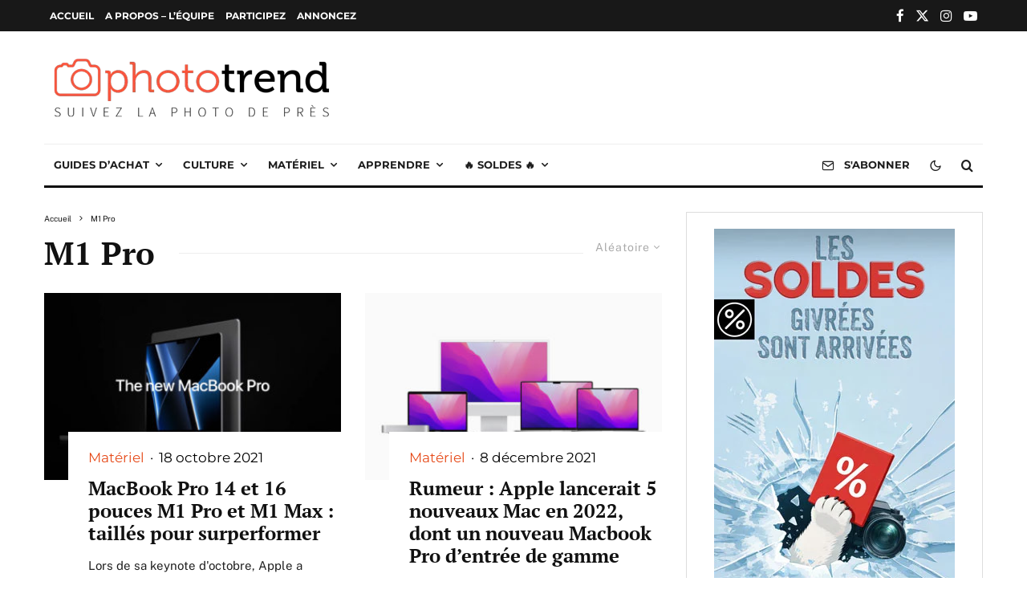

--- FILE ---
content_type: text/html; charset=UTF-8
request_url: https://phototrend.fr/tag/m1-pro/?filtered=random
body_size: 30758
content:
<!DOCTYPE html>
<html lang="fr-FR">
<head>
	<meta charset="UTF-8">
			<meta name="viewport" content="width=device-width, initial-scale=1">
		<link rel="profile" href="https://gmpg.org/xfn/11">
		<meta name="theme-color" content="#e64a19">
	<meta name='robots' content='index, follow, max-image-preview:large, max-snippet:-1, max-video-preview:-1' />
	<style>img:is([sizes="auto" i], [sizes^="auto," i]) { contain-intrinsic-size: 3000px 1500px }</style>
	<meta name="dlm-version" content="5.1.4">
	<!-- This site is optimized with the Yoast SEO Premium plugin v22.6 (Yoast SEO v26.1.1) - https://yoast.com/wordpress/plugins/seo/ -->
	<title>Les derniers articles sur M1 Pro - Phototrend</title>
	<link rel="canonical" href="https://phototrend.fr/tag/m1-pro/" />
	<meta property="og:locale" content="fr_FR" />
	<meta property="og:type" content="article" />
	<meta property="og:title" content="Les derniers articles sur M1 Pro" />
	<meta property="og:url" content="https://phototrend.fr/tag/m1-pro/" />
	<meta property="og:site_name" content="Phototrend" />
	<meta name="twitter:card" content="summary_large_image" />
	<meta name="twitter:site" content="@phototrend" />
	<script type="application/ld+json" class="yoast-schema-graph">{"@context":"https://schema.org","@graph":[{"@type":"CollectionPage","@id":"https://phototrend.fr/tag/m1-pro/","url":"https://phototrend.fr/tag/m1-pro/","name":"Les derniers articles sur M1 Pro - Phototrend","isPartOf":{"@id":"https://phototrend.fr/#website"},"primaryImageOfPage":{"@id":"https://phototrend.fr/tag/m1-pro/#primaryimage"},"image":{"@id":"https://phototrend.fr/tag/m1-pro/#primaryimage"},"thumbnailUrl":"https://phototrend.fr/wp-content/uploads/1970/01/macbook-pro-2021.jpg","breadcrumb":{"@id":"https://phototrend.fr/tag/m1-pro/#breadcrumb"},"inLanguage":"fr-FR"},{"@type":"ImageObject","inLanguage":"fr-FR","@id":"https://phototrend.fr/tag/m1-pro/#primaryimage","url":"https://phototrend.fr/wp-content/uploads/1970/01/macbook-pro-2021.jpg","contentUrl":"https://phototrend.fr/wp-content/uploads/1970/01/macbook-pro-2021.jpg","width":1920,"height":1080},{"@type":"BreadcrumbList","@id":"https://phototrend.fr/tag/m1-pro/#breadcrumb","itemListElement":[{"@type":"ListItem","position":1,"name":"Accueil","item":"https://phototrend.fr/"},{"@type":"ListItem","position":2,"name":"M1 Pro"}]},{"@type":"WebSite","@id":"https://phototrend.fr/#website","url":"https://phototrend.fr/","name":"Phototrend.fr","description":"Suivez la photo de près","publisher":{"@id":"https://phototrend.fr/#organization"},"potentialAction":[{"@type":"SearchAction","target":{"@type":"EntryPoint","urlTemplate":"https://phototrend.fr/?s={search_term_string}"},"query-input":{"@type":"PropertyValueSpecification","valueRequired":true,"valueName":"search_term_string"}}],"inLanguage":"fr-FR"},{"@type":"Organization","@id":"https://phototrend.fr/#organization","name":"Phototrend","url":"https://phototrend.fr/","logo":{"@type":"ImageObject","inLanguage":"fr-FR","@id":"https://phototrend.fr/#/schema/logo/image/","url":"https://phototrend.fr/wp-content/uploads/2017/03/Logo-Phototrend-Youtube.jpg","contentUrl":"https://phototrend.fr/wp-content/uploads/2017/03/Logo-Phototrend-Youtube.jpg","width":500,"height":500,"caption":"Phototrend"},"image":{"@id":"https://phototrend.fr/#/schema/logo/image/"},"sameAs":["https://www.facebook.com/phototrend","https://x.com/phototrend","http://instagram.com/phototrendfr/","https://www.youtube.com/user/Phototrendfr","https://www.threads.net/@phototrendfr"],"email":"contact@phototrend.fr","legalName":"PHOTOTREND","vatID":"FR80791150873","taxID":"79115087300028","numberOfEmployees":{"@type":"QuantitativeValue","minValue":"1","maxValue":"10"}}]}</script>
	<!-- / Yoast SEO Premium plugin. -->


<link rel='dns-prefetch' href='//plausible.io' />
<link rel="alternate" type="application/rss+xml" title="Phototrend &raquo; Flux" href="https://phototrend.fr/feed/" />
<!-- phototrend.fr is managing ads with Advanced Ads 2.0.11 – https://wpadvancedads.com/ --><script id="photo-ready">
			window.advanced_ads_ready=function(e,a){a=a||"complete";var d=function(e){return"interactive"===a?"loading"!==e:"complete"===e};d(document.readyState)?e():document.addEventListener("readystatechange",(function(a){d(a.target.readyState)&&e()}),{once:"interactive"===a})},window.advanced_ads_ready_queue=window.advanced_ads_ready_queue||[];		</script>
		<link rel="stylesheet" href="https://phototrend.fr/wp-content/cache/minify/a5ff7.css" media="all" />

<style id='classic-theme-styles-inline-css' type='text/css'>
/*! This file is auto-generated */
.wp-block-button__link{color:#fff;background-color:#32373c;border-radius:9999px;box-shadow:none;text-decoration:none;padding:calc(.667em + 2px) calc(1.333em + 2px);font-size:1.125em}.wp-block-file__button{background:#32373c;color:#fff;text-decoration:none}
</style>
<style id='safe-svg-svg-icon-style-inline-css' type='text/css'>
.safe-svg-cover{text-align:center}.safe-svg-cover .safe-svg-inside{display:inline-block;max-width:100%}.safe-svg-cover svg{fill:currentColor;height:100%;max-height:100%;max-width:100%;width:100%}

</style>
<link rel="stylesheet" href="https://phototrend.fr/wp-content/cache/minify/8ebe1.css" media="all" />



<style id='jetpack-sharing-buttons-style-inline-css' type='text/css'>
.jetpack-sharing-buttons__services-list{display:flex;flex-direction:row;flex-wrap:wrap;gap:0;list-style-type:none;margin:5px;padding:0}.jetpack-sharing-buttons__services-list.has-small-icon-size{font-size:12px}.jetpack-sharing-buttons__services-list.has-normal-icon-size{font-size:16px}.jetpack-sharing-buttons__services-list.has-large-icon-size{font-size:24px}.jetpack-sharing-buttons__services-list.has-huge-icon-size{font-size:36px}@media print{.jetpack-sharing-buttons__services-list{display:none!important}}.editor-styles-wrapper .wp-block-jetpack-sharing-buttons{gap:0;padding-inline-start:0}ul.jetpack-sharing-buttons__services-list.has-background{padding:1.25em 2.375em}
</style>
<style id='global-styles-inline-css' type='text/css'>
:root{--wp--preset--aspect-ratio--square: 1;--wp--preset--aspect-ratio--4-3: 4/3;--wp--preset--aspect-ratio--3-4: 3/4;--wp--preset--aspect-ratio--3-2: 3/2;--wp--preset--aspect-ratio--2-3: 2/3;--wp--preset--aspect-ratio--16-9: 16/9;--wp--preset--aspect-ratio--9-16: 9/16;--wp--preset--color--black: #000000;--wp--preset--color--cyan-bluish-gray: #abb8c3;--wp--preset--color--white: #ffffff;--wp--preset--color--pale-pink: #f78da7;--wp--preset--color--vivid-red: #cf2e2e;--wp--preset--color--luminous-vivid-orange: #ff6900;--wp--preset--color--luminous-vivid-amber: #fcb900;--wp--preset--color--light-green-cyan: #7bdcb5;--wp--preset--color--vivid-green-cyan: #00d084;--wp--preset--color--pale-cyan-blue: #8ed1fc;--wp--preset--color--vivid-cyan-blue: #0693e3;--wp--preset--color--vivid-purple: #9b51e0;--wp--preset--gradient--vivid-cyan-blue-to-vivid-purple: linear-gradient(135deg,rgba(6,147,227,1) 0%,rgb(155,81,224) 100%);--wp--preset--gradient--light-green-cyan-to-vivid-green-cyan: linear-gradient(135deg,rgb(122,220,180) 0%,rgb(0,208,130) 100%);--wp--preset--gradient--luminous-vivid-amber-to-luminous-vivid-orange: linear-gradient(135deg,rgba(252,185,0,1) 0%,rgba(255,105,0,1) 100%);--wp--preset--gradient--luminous-vivid-orange-to-vivid-red: linear-gradient(135deg,rgba(255,105,0,1) 0%,rgb(207,46,46) 100%);--wp--preset--gradient--very-light-gray-to-cyan-bluish-gray: linear-gradient(135deg,rgb(238,238,238) 0%,rgb(169,184,195) 100%);--wp--preset--gradient--cool-to-warm-spectrum: linear-gradient(135deg,rgb(74,234,220) 0%,rgb(151,120,209) 20%,rgb(207,42,186) 40%,rgb(238,44,130) 60%,rgb(251,105,98) 80%,rgb(254,248,76) 100%);--wp--preset--gradient--blush-light-purple: linear-gradient(135deg,rgb(255,206,236) 0%,rgb(152,150,240) 100%);--wp--preset--gradient--blush-bordeaux: linear-gradient(135deg,rgb(254,205,165) 0%,rgb(254,45,45) 50%,rgb(107,0,62) 100%);--wp--preset--gradient--luminous-dusk: linear-gradient(135deg,rgb(255,203,112) 0%,rgb(199,81,192) 50%,rgb(65,88,208) 100%);--wp--preset--gradient--pale-ocean: linear-gradient(135deg,rgb(255,245,203) 0%,rgb(182,227,212) 50%,rgb(51,167,181) 100%);--wp--preset--gradient--electric-grass: linear-gradient(135deg,rgb(202,248,128) 0%,rgb(113,206,126) 100%);--wp--preset--gradient--midnight: linear-gradient(135deg,rgb(2,3,129) 0%,rgb(40,116,252) 100%);--wp--preset--font-size--small: 13px;--wp--preset--font-size--medium: 20px;--wp--preset--font-size--large: 36px;--wp--preset--font-size--x-large: 42px;--wp--preset--spacing--20: 0.44rem;--wp--preset--spacing--30: 0.67rem;--wp--preset--spacing--40: 1rem;--wp--preset--spacing--50: 1.5rem;--wp--preset--spacing--60: 2.25rem;--wp--preset--spacing--70: 3.38rem;--wp--preset--spacing--80: 5.06rem;--wp--preset--shadow--natural: 6px 6px 9px rgba(0, 0, 0, 0.2);--wp--preset--shadow--deep: 12px 12px 50px rgba(0, 0, 0, 0.4);--wp--preset--shadow--sharp: 6px 6px 0px rgba(0, 0, 0, 0.2);--wp--preset--shadow--outlined: 6px 6px 0px -3px rgba(255, 255, 255, 1), 6px 6px rgba(0, 0, 0, 1);--wp--preset--shadow--crisp: 6px 6px 0px rgba(0, 0, 0, 1);}:where(.is-layout-flex){gap: 0.5em;}:where(.is-layout-grid){gap: 0.5em;}body .is-layout-flex{display: flex;}.is-layout-flex{flex-wrap: wrap;align-items: center;}.is-layout-flex > :is(*, div){margin: 0;}body .is-layout-grid{display: grid;}.is-layout-grid > :is(*, div){margin: 0;}:where(.wp-block-columns.is-layout-flex){gap: 2em;}:where(.wp-block-columns.is-layout-grid){gap: 2em;}:where(.wp-block-post-template.is-layout-flex){gap: 1.25em;}:where(.wp-block-post-template.is-layout-grid){gap: 1.25em;}.has-black-color{color: var(--wp--preset--color--black) !important;}.has-cyan-bluish-gray-color{color: var(--wp--preset--color--cyan-bluish-gray) !important;}.has-white-color{color: var(--wp--preset--color--white) !important;}.has-pale-pink-color{color: var(--wp--preset--color--pale-pink) !important;}.has-vivid-red-color{color: var(--wp--preset--color--vivid-red) !important;}.has-luminous-vivid-orange-color{color: var(--wp--preset--color--luminous-vivid-orange) !important;}.has-luminous-vivid-amber-color{color: var(--wp--preset--color--luminous-vivid-amber) !important;}.has-light-green-cyan-color{color: var(--wp--preset--color--light-green-cyan) !important;}.has-vivid-green-cyan-color{color: var(--wp--preset--color--vivid-green-cyan) !important;}.has-pale-cyan-blue-color{color: var(--wp--preset--color--pale-cyan-blue) !important;}.has-vivid-cyan-blue-color{color: var(--wp--preset--color--vivid-cyan-blue) !important;}.has-vivid-purple-color{color: var(--wp--preset--color--vivid-purple) !important;}.has-black-background-color{background-color: var(--wp--preset--color--black) !important;}.has-cyan-bluish-gray-background-color{background-color: var(--wp--preset--color--cyan-bluish-gray) !important;}.has-white-background-color{background-color: var(--wp--preset--color--white) !important;}.has-pale-pink-background-color{background-color: var(--wp--preset--color--pale-pink) !important;}.has-vivid-red-background-color{background-color: var(--wp--preset--color--vivid-red) !important;}.has-luminous-vivid-orange-background-color{background-color: var(--wp--preset--color--luminous-vivid-orange) !important;}.has-luminous-vivid-amber-background-color{background-color: var(--wp--preset--color--luminous-vivid-amber) !important;}.has-light-green-cyan-background-color{background-color: var(--wp--preset--color--light-green-cyan) !important;}.has-vivid-green-cyan-background-color{background-color: var(--wp--preset--color--vivid-green-cyan) !important;}.has-pale-cyan-blue-background-color{background-color: var(--wp--preset--color--pale-cyan-blue) !important;}.has-vivid-cyan-blue-background-color{background-color: var(--wp--preset--color--vivid-cyan-blue) !important;}.has-vivid-purple-background-color{background-color: var(--wp--preset--color--vivid-purple) !important;}.has-black-border-color{border-color: var(--wp--preset--color--black) !important;}.has-cyan-bluish-gray-border-color{border-color: var(--wp--preset--color--cyan-bluish-gray) !important;}.has-white-border-color{border-color: var(--wp--preset--color--white) !important;}.has-pale-pink-border-color{border-color: var(--wp--preset--color--pale-pink) !important;}.has-vivid-red-border-color{border-color: var(--wp--preset--color--vivid-red) !important;}.has-luminous-vivid-orange-border-color{border-color: var(--wp--preset--color--luminous-vivid-orange) !important;}.has-luminous-vivid-amber-border-color{border-color: var(--wp--preset--color--luminous-vivid-amber) !important;}.has-light-green-cyan-border-color{border-color: var(--wp--preset--color--light-green-cyan) !important;}.has-vivid-green-cyan-border-color{border-color: var(--wp--preset--color--vivid-green-cyan) !important;}.has-pale-cyan-blue-border-color{border-color: var(--wp--preset--color--pale-cyan-blue) !important;}.has-vivid-cyan-blue-border-color{border-color: var(--wp--preset--color--vivid-cyan-blue) !important;}.has-vivid-purple-border-color{border-color: var(--wp--preset--color--vivid-purple) !important;}.has-vivid-cyan-blue-to-vivid-purple-gradient-background{background: var(--wp--preset--gradient--vivid-cyan-blue-to-vivid-purple) !important;}.has-light-green-cyan-to-vivid-green-cyan-gradient-background{background: var(--wp--preset--gradient--light-green-cyan-to-vivid-green-cyan) !important;}.has-luminous-vivid-amber-to-luminous-vivid-orange-gradient-background{background: var(--wp--preset--gradient--luminous-vivid-amber-to-luminous-vivid-orange) !important;}.has-luminous-vivid-orange-to-vivid-red-gradient-background{background: var(--wp--preset--gradient--luminous-vivid-orange-to-vivid-red) !important;}.has-very-light-gray-to-cyan-bluish-gray-gradient-background{background: var(--wp--preset--gradient--very-light-gray-to-cyan-bluish-gray) !important;}.has-cool-to-warm-spectrum-gradient-background{background: var(--wp--preset--gradient--cool-to-warm-spectrum) !important;}.has-blush-light-purple-gradient-background{background: var(--wp--preset--gradient--blush-light-purple) !important;}.has-blush-bordeaux-gradient-background{background: var(--wp--preset--gradient--blush-bordeaux) !important;}.has-luminous-dusk-gradient-background{background: var(--wp--preset--gradient--luminous-dusk) !important;}.has-pale-ocean-gradient-background{background: var(--wp--preset--gradient--pale-ocean) !important;}.has-electric-grass-gradient-background{background: var(--wp--preset--gradient--electric-grass) !important;}.has-midnight-gradient-background{background: var(--wp--preset--gradient--midnight) !important;}.has-small-font-size{font-size: var(--wp--preset--font-size--small) !important;}.has-medium-font-size{font-size: var(--wp--preset--font-size--medium) !important;}.has-large-font-size{font-size: var(--wp--preset--font-size--large) !important;}.has-x-large-font-size{font-size: var(--wp--preset--font-size--x-large) !important;}
:where(.wp-block-post-template.is-layout-flex){gap: 1.25em;}:where(.wp-block-post-template.is-layout-grid){gap: 1.25em;}
:where(.wp-block-columns.is-layout-flex){gap: 2em;}:where(.wp-block-columns.is-layout-grid){gap: 2em;}
:root :where(.wp-block-pullquote){font-size: 1.5em;line-height: 1.6;}
</style>
<link rel="stylesheet" href="https://phototrend.fr/wp-content/cache/minify/e4a95.css" media="all" />







<style id='zeen-style-inline-css' type='text/css'>
.content-bg, .block-skin-5:not(.skin-inner), .block-skin-5.skin-inner > .tipi-row-inner-style, .article-layout-skin-1.title-cut-bl .hero-wrap .meta:before, .article-layout-skin-1.title-cut-bc .hero-wrap .meta:before, .article-layout-skin-1.title-cut-bl .hero-wrap .share-it:before, .article-layout-skin-1.title-cut-bc .hero-wrap .share-it:before, .standard-archive .page-header, .skin-dark .flickity-viewport, .zeen__var__options label { background: #ffffff;}a.zeen-pin-it{position: absolute}.background.mask {background-color: transparent}.side-author__wrap .mask a {display:inline-block;height:70px}.timed-pup,.modal-wrap {position:fixed;visibility:hidden}.to-top__fixed .to-top a{background-color:#000000; color: #fff}#block-wrap-10859 .tipi-row-inner-style{ ;}.site-inner { background-color: #ffffff; }.splitter svg g { fill: #ffffff; }.inline-post .block article .title { font-size: 20px;}input[type=submit], button, .tipi-button,.button,.wpcf7-submit,.button__back__home{ border-radius: 0; }.fontfam-1 { font-family: 'PT Serif',serif!important;}input[type="number"],.body-f1, .quotes-f1 blockquote, .quotes-f1 q, .by-f1 .byline, .sub-f1 .subtitle, .wh-f1 .widget-title, .headings-f1 h1, .headings-f1 h2, .headings-f1 h3, .headings-f1 h4, .headings-f1 h5, .headings-f1 h6, .font-1, div.jvectormap-tip {font-family:'PT Serif',serif;font-weight: 700;font-style: normal;}.fontfam-2 { font-family:'Public Sans',sans-serif!important; }input[type=submit], button, .tipi-button,.button,.wpcf7-submit,.button__back__home,.body-f2, .quotes-f2 blockquote, .quotes-f2 q, .by-f2 .byline, .sub-f2 .subtitle, .wh-f2 .widget-title, .headings-f2 h1, .headings-f2 h2, .headings-f2 h3, .headings-f2 h4, .headings-f2 h5, .headings-f2 h6, .font-2 {font-family:'Public Sans',sans-serif;font-weight: 400;font-style: normal;}.fontfam-3 { font-family:'Montserrat',sans-serif!important;}input,.body-f3, .quotes-f3 blockquote, .quotes-f3 q, .by-f3 .byline, .sub-f3 .subtitle, .wh-f3 .widget-title, .headings-f3 h1, .headings-f3 h2, .headings-f3 h3, .headings-f3 h4, .headings-f3 h5, .headings-f3 h6, .font-3 {font-family:'Montserrat',sans-serif;font-style: normal;font-weight: 400;}.tipi-row, .tipi-builder-on .contents-wrap > p { max-width: 1230px ; }.slider-columns--3 article { width: 360px }.slider-columns--2 article { width: 555px }.slider-columns--4 article { width: 262.5px }.single .site-content .tipi-row { max-width: 1230px ; }.single-product .site-content .tipi-row { max-width: 1230px ; }.date--secondary { color: #ffffff; }.date--main { color: #f8d92f; }.tipi-button-cta-mobile_menu{ font-size:16px;}.tipi-button-cta-wrap-mobile_menu{ color: #ffffff;}.custom-button__fill-2.tipi-button-cta-mobile_menu { border-color: #daa51f; color: #daa51f; }.global-accent-border { border-color: #e64a19; }.trending-accent-border { border-color: #f7d40e; }.trending-accent-bg { border-color: #f7d40e; }.wpcf7-submit, .tipi-button.block-loader { background: #18181e; }.wpcf7-submit:hover, .tipi-button.block-loader:hover { background: #111; }.tipi-button.block-loader { color: #fff!important; }.wpcf7-submit { background: #18181e; }.wpcf7-submit:hover { background: #111; }.global-accent-bg, .icon-base-2:hover .icon-bg, #progress { background-color: #e64a19; }.global-accent-text, .mm-submenu-2 .mm-51 .menu-wrap > .sub-menu > li > a { color: #e64a19; }body { color:#131313;}.excerpt { color:#212121;}.mode--alt--b .excerpt, .block-skin-2 .excerpt, .block-skin-2 .preview-classic .custom-button__fill-2 { color:#c6c6c6!important;}.read-more-wrap { color:#1c1c1c;}.logo-fallback a { color:#000!important;}.site-mob-header .logo-fallback a { color:#000000!important;}blockquote:not(.comment-excerpt) { color:#333333;}.mode--alt--b blockquote:not(.comment-excerpt), .mode--alt--b .block-skin-0.block-wrap-quote .block-wrap-quote blockquote:not(.comment-excerpt), .mode--alt--b .block-skin-0.block-wrap-quote .block-wrap-quote blockquote:not(.comment-excerpt) span { color:#fff!important;}.byline, .byline a { color:#000000;}.mode--alt--b .block-wrap-classic .byline, .mode--alt--b .block-wrap-classic .byline a, .mode--alt--b .block-wrap-thumbnail .byline, .mode--alt--b .block-wrap-thumbnail .byline a, .block-skin-2 .byline a, .block-skin-2 .byline { color:#c7c7c7;}.preview-classic .meta .title, .preview-thumbnail .meta .title,.preview-56 .meta .title{ color:#111;}h1, h2, h3, h4, h5, h6, .block-title { color:#111;}.sidebar-widget  .widget-title { color:#111!important;}.link-color-wrap p > a, .link-color-wrap p > em a, .link-color-wrap p > strong a {
			text-decoration: underline; text-decoration-color: #e64a19; text-decoration-thickness: 1px; text-decoration-style:solid}.link-color-wrap a, .woocommerce-Tabs-panel--description a { color: #000000; }.mode--alt--b .link-color-wrap a, .mode--alt--b .woocommerce-Tabs-panel--description a { color: #ffffff; }.copyright, .site-footer .bg-area-inner .copyright a { color: #1a1a1a; }.link-color-wrap a:hover { color: #e64a19; }.mode--alt--b .link-color-wrap a:hover { color: #ffffff; }body{line-height:1.66}input[type=submit], button, .tipi-button,.button,.wpcf7-submit,.button__back__home{letter-spacing:0.09em}html, body{font-size:17px}.byline{font-size:14px}input[type=submit], button, .tipi-button,.button,.wpcf7-submit,.button__back__home{font-size:11px}.excerpt{font-size:15px}.logo-fallback, .secondary-wrap .logo-fallback a{font-size:30px}.logo span{font-size:12px}.breadcrumbs{font-size:13px}.hero-meta.tipi-s-typo .title{font-size:20px}.hero-meta.tipi-s-typo .subtitle{font-size:18px}.hero-meta.tipi-m-typo .title{font-size:44px}.hero-meta.tipi-m-typo .subtitle{font-size:18px}.hero-meta.tipi-xl-typo .title{font-size:30px}.hero-meta.tipi-xl-typo .subtitle{font-size:18px}.block-html-content h1, .single-content .entry-content h1{font-size:20px}.block-html-content h2, .single-content .entry-content h2{font-size:25px}.block-html-content h3, .single-content .entry-content h3{font-size:20px}.block-html-content h4, .single-content .entry-content h4{font-size:15px}.block-html-content h5, .single-content .entry-content h5{font-size:18px}.footer-block-links{font-size:9px}blockquote, q{font-size:18px}.site-footer .copyright{font-size:14px}.footer-navigation{font-size:14px}.site-footer .menu-icons{font-size:12px}.main-navigation, .main-navigation .menu-icon--text{font-size:13px}.sub-menu a:not(.tipi-button){font-size:14px}.main-navigation .menu-icon, .main-navigation .trending-icon-solo{font-size:16px}.secondary-wrap-v .standard-drop>a,.secondary-wrap, .secondary-wrap a, .secondary-wrap .menu-icon--text{font-size:12px}.secondary-wrap .menu-icon, .secondary-wrap .menu-icon a, .secondary-wrap .trending-icon-solo{font-size:17px}.block-title, .page-title{font-size:24px}.block-subtitle{font-size:18px}.block-col-self .preview-2 .title{font-size:36px}.block-wrap-classic .tipi-m-typo .title-wrap .title{font-size:30px}.tipi-s-typo .title, .ppl-s-3 .tipi-s-typo .title, .zeen-col--wide .ppl-s-3 .tipi-s-typo .title, .preview-1 .title, .preview-21:not(.tipi-xs-typo) .title{font-size:20px}.tipi-xs-typo .title, .tipi-basket-wrap .basket-item .title{font-size:17px}.meta .read-more-wrap{font-size:11px}.widget-title{font-size:20px}.split-1:not(.preview-thumbnail) .mask{-webkit-flex: 0 0 calc( 34% - 15px);
					-ms-flex: 0 0 calc( 34% - 15px);
					flex: 0 0 calc( 34% - 15px);
					width: calc( 34% - 15px);}.preview-thumbnail .mask{-webkit-flex: 0 0 65px;
					-ms-flex: 0 0 65px;
					flex: 0 0 65px;
					width: 65px;}.footer-lower-area{padding-top:40px}.footer-lower-area{padding-bottom:40px}.footer-upper-area{padding-bottom:40px}.footer-upper-area{padding-top:40px}.footer-widget-wrap{padding-bottom:40px}.footer-widget-wrap{padding-top:40px}.tipi-button-cta-header{font-size:12px}.block-wrap-grid .tipi-xl-typo .title{font-size:22px}.block-wrap-grid .tipi-l-typo .title{font-size:36px}.block-wrap-grid .tipi-m-typo .title-wrap .title, .block-94 .block-piece-2 .tipi-xs-12 .title-wrap .title, .zeen-col--wide .block-wrap-grid:not(.block-wrap-81):not(.block-wrap-82) .tipi-m-typo .title-wrap .title, .zeen-col--wide .block-wrap-grid .tipi-l-typo .title, .zeen-col--wide .block-wrap-grid .tipi-xl-typo .title{font-size:24px}.block-wrap-grid .tipi-s-typo .title-wrap .title, .block-92 .block-piece-2 article .title-wrap .title, .block-94 .block-piece-2 .tipi-xs-6 .title-wrap .title{font-size:18px!important}.block-wrap-grid .tipi-s-typo .title-wrap .subtitle, .block-92 .block-piece-2 article .title-wrap .subtitle, .block-94 .block-piece-2 .tipi-xs-6 .title-wrap .subtitle{font-size:18px}.block-wrap-grid .tipi-m-typo .title-wrap .subtitle, .block-wrap-grid .tipi-l-typo .title-wrap .subtitle, .block-wrap-grid .tipi-xl-typo .title-wrap .subtitle, .block-94 .block-piece-2 .tipi-xs-12 .title-wrap .subtitle, .zeen-col--wide .block-wrap-grid:not(.block-wrap-81):not(.block-wrap-82) .tipi-m-typo .title-wrap .subtitle{font-size:20px}.preview-grid .read-more-wrap{font-size:11px}.tipi-button.block-loader, .wpcf7-submit, .mc4wp-form-fields button { font-weight: 700;}.subtitle {font-style:italic!important;}.main-navigation .horizontal-menu, .main-navigation .menu-item, .main-navigation .menu-icon .menu-icon--text,  .main-navigation .tipi-i-search span { font-weight: 700;}.secondary-wrap .menu-secondary li, .secondary-wrap .menu-item, .secondary-wrap .menu-icon .menu-icon--text {font-weight: 700;}.footer-lower-area, .footer-lower-area .menu-item, .footer-lower-area .menu-icon span {font-weight: 700;}.widget-title {font-weight: 700!important;}.tipi-xs-typo .title {font-weight: 700;}input[type=submit], button, .tipi-button,.button,.wpcf7-submit,.button__back__home{ text-transform: uppercase; }.entry-title{ text-transform: none; }.logo-fallback{ text-transform: none; }.block-wrap-slider .title-wrap .title{ text-transform: none; }.block-wrap-grid .title-wrap .title, .tile-design-4 .meta .title-wrap .title{ text-transform: none; }.block-wrap-classic .title-wrap .title{ text-transform: none; }.block-title{ text-transform: none; }.meta .excerpt .read-more{ text-transform: uppercase; }.preview-grid .read-more{ text-transform: uppercase; }.block-subtitle{ text-transform: none; }.byline{ text-transform: none; }.widget-title{ text-transform: uppercase; }.main-navigation .menu-item, .main-navigation .menu-icon .menu-icon--text{ text-transform: uppercase; }.secondary-navigation, .secondary-wrap .menu-icon .menu-icon--text{ text-transform: uppercase; }.footer-lower-area .menu-item, .footer-lower-area .menu-icon span{ text-transform: uppercase; }.sub-menu a:not(.tipi-button){ text-transform: none; }.site-mob-header .menu-item, .site-mob-header .menu-icon span{ text-transform: uppercase; }.single-content .entry-content h1, .single-content .entry-content h2, .single-content .entry-content h3, .single-content .entry-content h4, .single-content .entry-content h5, .single-content .entry-content h6, .meta__full h1, .meta__full h2, .meta__full h3, .meta__full h4, .meta__full h5, .bbp__thread__title{ text-transform: none; }.mm-submenu-2 .mm-11 .menu-wrap > *, .mm-submenu-2 .mm-31 .menu-wrap > *, .mm-submenu-2 .mm-21 .menu-wrap > *, .mm-submenu-2 .mm-51 .menu-wrap > *  { border-top: 3px solid transparent; }.separation-border { margin-bottom: 30px; }.load-more-wrap-1 { padding-top: 30px; }.block-wrap-classic .inf-spacer + .block:not(.block-62) { margin-top: 30px; }.block-title-wrap-style .block-title:after, .block-title-wrap-style .block-title:before { border-top: 1px #eee solid;}@media only screen and (max-width: 480px) {.separation-border { margin-bottom: 30px;}}.grid-spacing { border-top-width: 7px; }.sidebar-wrap .sidebar { padding-right: 20px; padding-left: 20px; padding-top:0px; padding-bottom:0px; }.sidebar-left .sidebar-wrap .sidebar { padding-right: 20px; padding-left: 20px; }@media only screen and (min-width: 481px) {.block-wrap-grid .block-title-area, .block-wrap-98 .block-piece-2 article:last-child { margin-bottom: -7px; }.block-wrap-92 .tipi-row-inner-box { margin-top: -7px; }.block-wrap-grid .only-filters { top: 7px; }.grid-spacing { border-right-width: 7px; }.block-fs {padding:7px;}.block-wrap-grid:not(.block-wrap-81) .block { width: calc( 100% + 7px ); }}@media only screen and (max-width: 859px) {.mobile__design--side .mask {
		width: calc( 34% - 15px);
	}}@media only screen and (min-width: 860px) {.sub-menu a:not(.tipi-button){letter-spacing:0.1em}.widget-title{letter-spacing:0.15em}.byline{font-size:13px}.logo-fallback, .secondary-wrap .logo-fallback a{font-size:22px}.hero-meta.tipi-s-typo .title{font-size:30px}.hero-meta.tipi-m-typo .title{font-size:30px}.block-html-content h1, .single-content .entry-content h1{font-size:30px}.block-html-content h2, .single-content .entry-content h2{font-size:30px}.block-html-content h3, .single-content .entry-content h3{font-size:24px}.block-html-content h4, .single-content .entry-content h4{font-size:24px}.footer-block-links{font-size:8px}.site-footer .copyright{font-size:12px}.footer-navigation{font-size:12px}.main-navigation, .main-navigation .menu-icon--text{font-size:12px}.sub-menu a:not(.tipi-button){font-size:12px}.main-navigation .menu-icon, .main-navigation .trending-icon-solo{font-size:12px}.secondary-wrap-v .standard-drop>a,.secondary-wrap, .secondary-wrap a, .secondary-wrap .menu-icon--text{font-size:11px}.secondary-wrap .menu-icon, .secondary-wrap .menu-icon a, .secondary-wrap .trending-icon-solo{font-size:13px}.block-title, .page-title{font-size:30px}.block-col-self .preview-2 .title{font-size:22px}.block-wrap-classic .tipi-m-typo .title-wrap .title{font-size:22px}.tipi-s-typo .title, .ppl-s-3 .tipi-s-typo .title, .zeen-col--wide .ppl-s-3 .tipi-s-typo .title, .preview-1 .title, .preview-21:not(.tipi-xs-typo) .title{font-size:22px}.tipi-xs-typo .title, .tipi-basket-wrap .basket-item .title{font-size:16px}.widget-title{font-size:12px}.block-wrap-grid .tipi-xl-typo .title{font-size:30px}.block-wrap-grid .tipi-l-typo .title{font-size:30px}.block-wrap-grid .tipi-m-typo .title-wrap .title, .block-94 .block-piece-2 .tipi-xs-12 .title-wrap .title, .zeen-col--wide .block-wrap-grid:not(.block-wrap-81):not(.block-wrap-82) .tipi-m-typo .title-wrap .title, .zeen-col--wide .block-wrap-grid .tipi-l-typo .title, .zeen-col--wide .block-wrap-grid .tipi-xl-typo .title{font-size:22px}.layout-side-info .details{width:130px;float:left}.title-contrast .hero-wrap { height: calc( 100vh - 150px ); }.block-col-self .block-71 .tipi-s-typo .title { font-size: 18px; }.zeen-col--narrow .block-wrap-classic .tipi-m-typo .title-wrap .title { font-size: 18px; }.mode--alt--b .footer-widget-area:not(.footer-widget-area-1) + .footer-lower-area { border-top:1px #333333 solid ; }.footer-widget-wrap { border-right:1px #333333 solid ; }.footer-widget-wrap .widget_search form, .footer-widget-wrap select { border-color:#333333; }.footer-widget-wrap .zeen-widget { border-bottom:1px #333333 solid ; }.footer-widget-wrap .zeen-widget .preview-thumbnail { border-bottom-color: #333333;}.secondary-wrap .menu-padding, .secondary-wrap .ul-padding > li > a {
			padding-top: 10px;
			padding-bottom: 10px;
		}}@media only screen and (min-width: 1240px) {.hero-l .single-content {padding-top: 45px}.align-fs .contents-wrap .video-wrap, .align-fs-center .aligncenter.size-full, .align-fs-center .wp-caption.aligncenter .size-full, .align-fs-center .tiled-gallery, .align-fs .alignwide { width: 1170px; }.align-fs .contents-wrap .video-wrap { height: 658px; }.has-bg .align-fs .contents-wrap .video-wrap, .has-bg .align-fs .alignwide, .has-bg .align-fs-center .aligncenter.size-full, .has-bg .align-fs-center .wp-caption.aligncenter .size-full, .has-bg .align-fs-center .tiled-gallery { width: 1230px; }.has-bg .align-fs .contents-wrap .video-wrap { height: 691px; }.byline{font-size:17px}.logo-fallback, .secondary-wrap .logo-fallback a{font-size:30px}.breadcrumbs{font-size:10px}.hero-meta.tipi-s-typo .title{font-size:36px}.hero-meta.tipi-m-typo .title{font-size:44px}.hero-meta.tipi-xl-typo .title{font-size:45px}.block-html-content h1, .single-content .entry-content h1{font-size:44px}.block-html-content h2, .single-content .entry-content h2{font-size:33px}.block-html-content h3, .single-content .entry-content h3{font-size:30px}.block-html-content h4, .single-content .entry-content h4{font-size:20px}.footer-block-links{font-size:9px}.site-footer .copyright{font-size:14px}.footer-navigation{font-size:14px}.main-navigation, .main-navigation .menu-icon--text{font-size:13px}.sub-menu a:not(.tipi-button){font-size:14px}.main-navigation .menu-icon, .main-navigation .trending-icon-solo{font-size:16px}.secondary-wrap-v .standard-drop>a,.secondary-wrap, .secondary-wrap a, .secondary-wrap .menu-icon--text{font-size:12px}.secondary-wrap .menu-icon, .secondary-wrap .menu-icon a, .secondary-wrap .trending-icon-solo{font-size:17px}.block-title, .page-title{font-size:40px}.block-subtitle{font-size:20px}.block-col-self .preview-2 .title{font-size:36px}.block-wrap-classic .tipi-m-typo .title-wrap .title{font-size:30px}.tipi-s-typo .title, .ppl-s-3 .tipi-s-typo .title, .zeen-col--wide .ppl-s-3 .tipi-s-typo .title, .preview-1 .title, .preview-21:not(.tipi-xs-typo) .title{font-size:24px}.tipi-xs-typo .title, .tipi-basket-wrap .basket-item .title{font-size:17px}.widget-title{font-size:20px}.split-1:not(.preview-thumbnail) .mask{-webkit-flex: 0 0 calc( 50% - 15px);
					-ms-flex: 0 0 calc( 50% - 15px);
					flex: 0 0 calc( 50% - 15px);
					width: calc( 50% - 15px);}.footer-lower-area{padding-top:90px}.footer-lower-area{padding-bottom:90px}.footer-upper-area{padding-bottom:50px}.footer-upper-area{padding-top:50px}.footer-widget-wrap{padding-bottom:50px}.footer-widget-wrap{padding-top:50px}.block-wrap-grid .tipi-xl-typo .title{font-size:45px}.block-wrap-grid .tipi-l-typo .title{font-size:36px}.block-wrap-grid .tipi-m-typo .title-wrap .title, .block-94 .block-piece-2 .tipi-xs-12 .title-wrap .title, .zeen-col--wide .block-wrap-grid:not(.block-wrap-81):not(.block-wrap-82) .tipi-m-typo .title-wrap .title, .zeen-col--wide .block-wrap-grid .tipi-l-typo .title, .zeen-col--wide .block-wrap-grid .tipi-xl-typo .title{font-size:24px}}.main-menu-bar-color-1 .current-menu-item > a, .main-menu-bar-color-1 .menu-main-menu > .dropper.active:not(.current-menu-item) > a { background-color: #111111;}.cats .cat-with-bg, .byline-1 .comments { font-size:0.8em; }.site-header a { color: #111; }.site-skin-3.content-subscribe, .site-skin-3.content-subscribe .subtitle, .site-skin-3.content-subscribe input, .site-skin-3.content-subscribe h2 { color: #000000; } .site-skin-3.content-subscribe input[type="email"] { border-color: #000000; }.footer-widget-wrap .widget_search form { border-color:#333; }.sidebar-wrap .sidebar { border:1px #ddd solid ; }.content-area .zeen-widget { border: 0 #ddd solid ; border-width: 0 0 1px 0; }.content-area .zeen-widget { padding:20px 0px 20px; }.grid-meta-bg .mask:before { content: ""; background-image: linear-gradient(to top, rgba(10,10,10,0.66) 0%, rgba(10,10,10,0) 100%); }.grid-image-1 .mask-overlay { background-color: #1a1d1e ; }.with-fi.preview-grid,.with-fi.preview-grid .byline,.with-fi.preview-grid .subtitle, .with-fi.preview-grid a { color: #ffffff; }.preview-grid .mask-overlay { opacity: 0.2 ; }@media (pointer: fine) {.preview-grid:hover .mask-overlay { opacity: 0.6 ; }}.slider-image-1 .mask-overlay { background-color: #1a1d1e ; }.with-fi.preview-slider-overlay,.with-fi.preview-slider-overlay .byline,.with-fi.preview-slider-overlay .subtitle, .with-fi.preview-slider-overlay a { color: #fff; }.preview-slider-overlay .mask-overlay { opacity: 0.2 ; }@media (pointer: fine) {.preview-slider-overlay:hover .mask-overlay { opacity: 0.6 ; }}.site-footer .footer-widget-bg-area, .site-footer .footer-widget-bg-area .woo-product-rating span, .site-footer .footer-widget-bg-area .stack-design-3 .meta { background-color: #272727; }.site-footer .footer-widget-bg-area .background { background-image: none; opacity: 1; }.site-footer .footer-widget-bg-area .block-skin-0 .tipi-arrow { color:#ffffff; border-color:#ffffff; }.site-footer .footer-widget-bg-area .block-skin-0 .tipi-arrow i:after{ background:#ffffff; }.site-footer .footer-widget-bg-area,.site-footer .footer-widget-bg-area .byline,.site-footer .footer-widget-bg-area a,.site-footer .footer-widget-bg-area .widget_search form *,.site-footer .footer-widget-bg-area h3,.site-footer .footer-widget-bg-area .widget-title { color:#ffffff; }.site-footer .footer-widget-bg-area .tipi-spin.tipi-row-inner-style:before { border-color:#ffffff; }.content-subscribe .bg-area { background-image: linear-gradient(130deg, #ffffff 0%, #f2f2f2 80%);  }.content-subscribe .bg-area .background { opacity: 1; }.content-subscribe .bg-area,.content-subscribe .bg-area .byline,.content-subscribe .bg-area a,.content-subscribe .bg-area .widget_search form *,.content-subscribe .bg-area h3,.content-subscribe .bg-area .widget-title { color:#000000; }.content-subscribe .bg-area .tipi-spin.tipi-row-inner-style:before { border-color:#000000; }.main-navigation, .main-navigation .menu-icon--text { color: #1e1e1e; }.main-navigation .horizontal-menu>li>a { padding-left: 12px; padding-right: 12px; }.main-navigation-border { border-bottom:3px #0a0a0a solid ; }.main-navigation-border .drop-search { border-top:3px #0a0a0a solid ; }#progress {bottom: 0;height: 3px; }.sticky-menu-2:not(.active) #progress  { bottom: -3px;  }.main-navigation-border { border-top: 1px #eee solid ; }.main-navigation .horizontal-menu .drop, .main-navigation .horizontal-menu > li > a, .date--main {
			padding-top: 15px;
			padding-bottom: 15px;
		}.site-mob-header .menu-icon { font-size: 13px; }.secondary-wrap-v .standard-drop>a,.secondary-wrap, .secondary-wrap a, .secondary-wrap .menu-icon--text { color: #fff; }.secondary-wrap .menu-secondary > li > a, .secondary-icons li > a { padding-left: 7px; padding-right: 7px; }.mc4wp-form-fields input[type=submit], .mc4wp-form-fields button, #subscribe-submit input[type=submit], .subscribe-wrap input[type=submit] {color: #5c5c5c;background-color: #121212;}.site-mob-header:not(.site-mob-header-11) .header-padding .logo-main-wrap, .site-mob-header:not(.site-mob-header-11) .header-padding .icons-wrap a, .site-mob-header-11 .header-padding {
		padding-top: 20px;
		padding-bottom: 20px;
	}.site-header .header-padding {
		padding-top:25px;
		padding-bottom:25px;
	}@media only screen and (min-width: 860px){.tipi-m-0 {display: none}}
</style>
<link rel="stylesheet" href="https://phototrend.fr/wp-content/cache/minify/5c5e4.css" media="all" />




<script  src="https://phototrend.fr/wp-content/cache/minify/818c0.js"></script>


<script type="text/javascript" defer data-domain='phototrend.fr' data-api='https://plausible.io/api/event' data-cfasync='false' src="https://plausible.io/js/plausible.outbound-links.js?ver=2.3.1" id="plausible-analytics-js"></script>
<script type="text/javascript" id="plausible-analytics-js-after">
/* <![CDATA[ */
window.plausible = window.plausible || function() { (window.plausible.q = window.plausible.q || []).push(arguments) }
/* ]]> */
</script>
<script type="text/javascript" id="advanced-ads-advanced-js-js-extra">
/* <![CDATA[ */
var advads_options = {"blog_id":"1","privacy":{"consent-method":"0","custom-cookie-name":"","custom-cookie-value":"","enabled":false,"state":"not_needed"}};
/* ]]> */
</script>
<script  src="https://phototrend.fr/wp-content/cache/minify/2c6e9.js"></script>

<script type="text/javascript" id="advanced_ads_pro/visitor_conditions-js-extra">
/* <![CDATA[ */
var advanced_ads_pro_visitor_conditions = {"referrer_cookie_name":"advanced_ads_pro_visitor_referrer","referrer_exdays":"365","page_impr_cookie_name":"advanced_ads_page_impressions","page_impr_exdays":"3650"};
/* ]]> */
</script>
<script  src="https://phototrend.fr/wp-content/cache/minify/761e0.js"></script>

<link rel="EditURI" type="application/rsd+xml" title="RSD" href="https://phototrend.fr/xmlrpc.php?rsd" />
<style>

.photo-body-background {
    background-position: top center!important;
    background-size: auto auto!important;
}

.photo-body-background #tipi-bg-da {
    display: none;
}

.photo-body-background #page {
    margin: auto;
    max-width: 1200px;
}

@media only screen and (min-width:1240px) {
    .photo-body-background .site-inner {
        padding-top: 0!important;
    }

    .photo-body-background {
        padding-top: 220px;
    }
}

</style><script type="text/javascript">//<![CDATA[
  function external_links_in_new_windows_loop() {
    if (!document.links) {
      document.links = document.getElementsByTagName('a');
    }
    var change_link = false;
    var force = '';
    var ignore = '';

    for (var t=0; t<document.links.length; t++) {
      var all_links = document.links[t];
      change_link = false;
      
      if(document.links[t].hasAttribute('onClick') == false) {
        // forced if the address starts with http (or also https), but does not link to the current domain
        if(all_links.href.search(/^http/) != -1 && all_links.href.search('phototrend.fr') == -1 && all_links.href.search(/^#/) == -1) {
          // console.log('Changed ' + all_links.href);
          change_link = true;
        }
          
        if(force != '' && all_links.href.search(force) != -1) {
          // forced
          // console.log('force ' + all_links.href);
          change_link = true;
        }
        
        if(ignore != '' && all_links.href.search(ignore) != -1) {
          // console.log('ignore ' + all_links.href);
          // ignored
          change_link = false;
        }

        if(change_link == true) {
          // console.log('Changed ' + all_links.href);
          document.links[t].setAttribute('onClick', 'javascript:window.open(\'' + all_links.href.replace(/'/g, '') + '\', \'_blank\', \'noopener\'); return false;');
          document.links[t].removeAttribute('target');
        }
      }
    }
  }
  
  // Load
  function external_links_in_new_windows_load(func)
  {  
    var oldonload = window.onload;
    if (typeof window.onload != 'function'){
      window.onload = func;
    } else {
      window.onload = function(){
        oldonload();
        func();
      }
    }
  }

  external_links_in_new_windows_load(external_links_in_new_windows_loop);
  //]]></script>

<meta name='plausible-analytics-version' content='2.3.1' />
<link rel="preload" type="font/woff2" as="font" href="https://phototrend.fr/wp-content/themes/zeen/assets/css/tipi/tipi.woff2?9oa0lg" crossorigin="anonymous">		<script type="text/javascript">
			var advadsCfpQueue = [];
			var advadsCfpAd = function( adID ) {
				if ( 'undefined' === typeof advadsProCfp ) {
					advadsCfpQueue.push( adID )
				} else {
					advadsProCfp.addElement( adID )
				}
			}
		</script>
		<script>
(function () {
	var scriptDone = false;
	document.addEventListener( 'advanced_ads_privacy', function ( event ) {
		if (
			( event.detail.state !== 'accepted' && event.detail.state !== 'not_needed' && ! advads.privacy.is_adsense_npa_enabled() )
			|| scriptDone
			|| advads.get_cookie( 'advads_pro_cfp_ban' )
		) {
			return;
		}

		// Google adsense script can only be added once.
		scriptDone = true;

		var script = document.createElement( 'script' ),
			first = document.getElementsByTagName( 'script' )[0];

		script.async = true;
		script.src = 'https://pagead2.googlesyndication.com/pagead/js/adsbygoogle.js?client=ca-pub-7841722755240338';
		script.dataset.adClient = "ca-pub-7841722755240338";
		first.parentNode.insertBefore( script, first );
	} );
} )();
</script>
<link rel="icon" href="https://phototrend.fr/wp-content/uploads/2023/12/cropped-logo-phototrend-carre-32x32.jpg" sizes="32x32" />
<link rel="icon" href="https://phototrend.fr/wp-content/uploads/2023/12/cropped-logo-phototrend-carre-192x192.jpg" sizes="192x192" />
<link rel="apple-touch-icon" href="https://phototrend.fr/wp-content/uploads/2023/12/cropped-logo-phototrend-carre-180x180.jpg" />
<meta name="msapplication-TileImage" content="https://phototrend.fr/wp-content/uploads/2023/12/cropped-logo-phototrend-carre-270x270.jpg" />
		<style type="text/css" id="wp-custom-css">
			.main-block-wrap + span { display: none; }

figure.wp-block-image {
    margin: 1em 0;
}

.pswp__caption img {display: none;}

@media (prefers-color-scheme: dark) {

	.tablepress thead th {
		background-color: #336699;
	}

	.tablepress .odd td {
		background-color: #4d4d4d;
	}

	.tablepress .even td {
		background-color: #3a3a3a;
	}

	.tablepress tbody td,
	.tablepress tfoot th {
		border-top: 1px solid #666;
	}

}

.link-color-wrap a {
    color: #333333;
    text-decoration: underline;
    text-decoration-color: #e64a19;
    text-decoration-thickness: 1px;
    text-decoration-style: solid;

}

.comment-content a:link {
    text-decoration: underline;
	text-decoration-color: #e64a19;
    text-decoration-thickness: 1px;
    text-decoration-style: solid;
	position: relative;
    transition: 0.3s ease;
    text-underline-position: under;
}

.block-da solidstroke {
	border: 1px solid #000000;
}



@media only screen and (max-width:1240px) {
body.photo-body-background #cb-outer-container {
max-width: 990px;
}

body.photo-body-background {
background-position: center top 0px;
padding-top: 220px;
background-size: 1317px;
}
}

@media only screen and (max-width:1020px) {

body.photo-body-background #cb-outer-container {

   max-width: 896px;
}


body.photo-body-background {
background-position: center top 0px;
padding-top: 220px;
background-size: 1184px;
}
}

@media(max-width:767px) {
body.photo-body-background {
padding-top: 0px;
background-position: center top 50px;
background-size: 1400px;
}
}

@media(max-width:550px) {
body.photo-body-background {
padding-top: 0px;
background-position: center top 50px;
background-size: 1005px;
}
}


.entry-content figure + p {
    margin-top: 1em;
}


@media (prefers-color-scheme: dark) {
	.tablepress thead th {
		background: #336699;
	}

	.tablepress .odd td {
		background: #4d4d4d;
		color: white;
	}

	.tablepress .even td {
		background: #3a3a3a;
		color: white;
	}

	.tablepress tbody td,
	.tablepress tfoot th {
		border-top: 1px solid #666;
	}
}

.logo-mobile img {
	height: 47px;
	object-fit:contain;
}		</style>
		</head>
<body class="archive tag tag-m1-pro tag-10859 wp-theme-zeen wp-child-theme-zeen-child headings-f1 body-f2 sub-f1 quotes-f1 by-f3 wh-f3 to-top__fixed block-titles-big ipl-separated block-titles-mid-1 mob-menu-on-tab menu-no-color-hover mob-fi-tall skin-light single-sticky-spin footer-widgets-text-white site-mob-menu-a-2 site-mob-menu-4 mm-submenu-1 main-menu-logo-1 body-header-style-1 byline-font-2">
		<div id="page" class="site">
		<div id="mob-line" class="tipi-m-0"></div><header id="mobhead" class="site-header-block site-mob-header tipi-m-0 site-mob-header-1 site-mob-menu-4 sticky-menu-mob sticky-menu-2 sticky-menu site-skin-1 site-img-1"><div class="bg-area header-padding tipi-row tipi-vertical-c">
	<ul class="menu-left icons-wrap tipi-vertical-c">
				<li class="menu-icon menu-icon-style-1 menu-icon-search"><a href="#" class="tipi-i-search modal-tr tipi-tip tipi-tip-move" data-title="Rechercher" data-type="search"></a></li>
				
	
			
				
	
		</ul>
	<div class="logo-main-wrap logo-mob-wrap">
		<div class="logo logo-mobile"><a href="https://phototrend.fr" data-pin-nopin="true"><span class="logo-img"><img src="https://phototrend.fr/wp-content/uploads/2022/02/logo-phototrend-noir-mobile-1.png" alt="" srcset="https://phototrend.fr/wp-content/uploads/2022/02/logo-phototrend-noir-mobile2x.png 2x" data-base-src="https://phototrend.fr/wp-content/uploads/2022/02/logo-phototrend-noir-mobile-1.png" data-alt-src="https://phototrend.fr/wp-content/uploads/2022/02/logo-phototrend-blanc-mobile.png" data-base-srcset="https://phototrend.fr/wp-content/uploads/2022/02/logo-phototrend-noir-mobile2x.png 2x" data-alt-srcset="https://phototrend.fr/wp-content/uploads/2022/02/logo-phototrend-blanc-mobile2x.png 2x" width="200" height="47"></span></a></div>	</div>
	<ul class="menu-right icons-wrap tipi-vertical-c">
		<li class="menu-icon menu-icon-style-1 menu-icon-mode">	<a href="#" class="mode__wrap">
		<span class="mode__inner__wrap tipi-vertical-c tipi-tip tipi-tip-move" data-title="Reading Mode">
			<i class="tipi-i-sun tipi-all-c"></i>
			<i class="tipi-i-moon tipi-all-c"></i>
		</span>
	</a>
	</li>
				
	
			
				
	
			
				
			<li class="menu-icon menu-icon-mobile-slide"><a href="#" class="mob-tr-open" data-target="slide-menu"><i class="tipi-i-menu-mob" aria-hidden="true"></i></a></li>
	
		</ul>
	<div class="background mask"></div></div>
</header><!-- .site-mob-header -->		<div class="site-inner">
			<div id="secondary-wrap" class="secondary-wrap tipi-xs-0 clearfix font-3 mm-ani-1 secondary-menu-skin-2 secondary-menu-width-1"><div class="menu-bg-area"><div class="menu-content-wrap clearfix tipi-vertical-c tipi-row">	<nav id="secondary-navigation" class="secondary-navigation rotatable tipi-xs-0">
		<ul id="menu-secondary" class="menu-secondary horizontal-menu tipi-flex menu-secondary ul-padding row font-3 main-menu-skin-1 main-menu-bar-color-1 mm-skin-2 mm-submenu-1 mm-ani-1">
			<li id="menu-item-144619" class="menu-item menu-item-type-post_type menu-item-object-page menu-item-home dropper drop-it mm-art mm-wrap-2 mm-wrap menu-item-144619"><a href="https://phototrend.fr/">Accueil</a></li>
<li id="menu-item-56668" class="menu-item menu-item-type-post_type menu-item-object-page dropper drop-it mm-art mm-wrap-2 mm-wrap menu-item-56668"><a href="https://phototrend.fr/a-propos/">A propos – l’équipe</a></li>
<li id="menu-item-56385" class="menu-item menu-item-type-post_type menu-item-object-page dropper drop-it mm-art mm-wrap-2 mm-wrap menu-item-56385"><a href="https://phototrend.fr/participez/">Participez</a></li>
<li id="menu-item-56674" class="menu-item menu-item-type-post_type menu-item-object-page dropper drop-it mm-art mm-wrap-2 mm-wrap menu-item-56674"><a href="https://phototrend.fr/sponsoring/">Annoncez</a></li>
		</ul>
	</nav><!-- .secondary-navigation -->
<ul class="horizontal-menu menu-icons ul-padding tipi-vertical-c tipi-flex-r secondary-icons"><li  class="menu-icon menu-icon-style-2 menu-icon-fb"><a href="https://facebook.com/phototrend" data-title="Facebook" class="tipi-i-facebook" rel="noopener nofollow" aria-label="Facebook" target="_blank"></a></li><li  class="menu-icon menu-icon-style-2 menu-icon-tw"><a href="https://twitter.com/phototrend" data-title="X" class="tipi-i-x" rel="noopener nofollow" aria-label="X" target="_blank"></a></li><li  class="menu-icon menu-icon-style-2 menu-icon-insta"><a href="https://instagram.com/phototrendfr" data-title="Instagram" class="tipi-i-instagram" rel="noopener nofollow" aria-label="Instagram" target="_blank"></a></li><li  class="menu-icon menu-icon-style-2 menu-icon-yt"><a href="https://youtube.com/phototrendfr?sub_confirmation=1" data-title="YouTube" class="tipi-i-youtube-play" rel="noopener nofollow" aria-label="YouTube" target="_blank"></a></li>
				
	
	</ul></div></div></div><header id="masthead" class="site-header-block site-header clearfix site-header-1 header-width-3 header-skin-1 site-img-1 mm-ani-1 mm-skin-2 main-menu-skin-1 main-menu-width-3 main-menu-bar-color-1 dt-header-da logo-only-when-stuck tipi-row main-menu-l" data-pt-diff="0" data-pb-diff="0"><div class="bg-area">
			<div class="logo-main-wrap header-padding tipi-vertical-c logo-main-wrap-l">
						<div class="logo logo-main"><a href="https://phototrend.fr" data-pin-nopin="true"><span class="logo-img"><img src="https://phototrend.fr/wp-content/uploads/2022/02/logo-phototrend-noir-desktop.png" alt="" srcset="https://phototrend.fr/wp-content/uploads/2022/02/logo-phototrend-noir-desktopx2.png 2x" data-base-src="https://phototrend.fr/wp-content/uploads/2022/02/logo-phototrend-noir-desktop.png" data-alt-src="https://phototrend.fr/wp-content/uploads/2022/02/logo-phototrend-blanc-desktop.png" data-base-srcset="https://phototrend.fr/wp-content/uploads/2022/02/logo-phototrend-noir-desktopx2.png 2x" data-alt-srcset="https://phototrend.fr/wp-content/uploads/2022/02/logo-phototrend-blanc-desktopx2.png 2x" width="350" height="81"></span></a></div>			<div class="block-da-1 block-da block-da-header tipi-flex-right clearfix"><div style="min-height:90px;" class="photo-c9f0f2c417d98e6eac9f40b0652056af photo-header-2" id="photo-c9f0f2c417d98e6eac9f40b0652056af"></div></div>								</div>
		<div class="background mask"></div></div>
</header><!-- .site-header --><div id="header-line"></div><nav id="site-navigation" class="main-navigation main-navigation-1 tipi-xs-0 clearfix logo-only-when-stuck tipi-row main-menu-skin-1 main-menu-width-3 main-menu-bar-color-1 mm-skin-2 mm-submenu-1 mm-ani-1 main-menu-l sticky-menu-dt sticky-menu sticky-menu-3">	<div class="main-navigation-border menu-bg-area">
		<div class="nav-grid clearfix tipi-row">
			<div class="tipi-flex sticky-part sticky-p1">
				<div class="logo-menu-wrap tipi-vertical-c"><div class="logo logo-main-menu"><a href="https://phototrend.fr" data-pin-nopin="true"><span class="logo-img"><img src="https://phototrend.fr/wp-content/uploads/2017/02/logo-phototrend.png" alt="" srcset="https://phototrend.fr/wp-content/uploads/2017/02/logo-phototrend.png 2x" data-base-src="https://phototrend.fr/wp-content/uploads/2017/02/logo-phototrend.png" data-alt-src="https://phototrend.fr/wp-content/uploads/2017/02/logo-phototrend-small-blanc-retina.png" data-base-srcset="https://phototrend.fr/wp-content/uploads/2017/02/logo-phototrend.png 2x" data-alt-srcset="https://phototrend.fr/wp-content/uploads/2017/02/logo-phototrend-small-blanc-retina.png 2x" width="220" height="50"></span></a></div></div>				<ul id="menu-main-menu" class="menu-main-menu horizontal-menu tipi-flex font-3">
					<li id="menu-item-176416" class="menu-item menu-item-type-taxonomy menu-item-object-category menu-item-has-children dropper drop-it mm-art mm-wrap-11 mm-wrap mm-color mm-sb-left menu-item-176416"><a href="https://phototrend.fr/guides-dachat/" data-ppp="4" data-tid="11189"  data-term="category">Guides d&rsquo;achat</a><div class="menu mm-11 tipi-row" data-mm="11"><div class="menu-wrap menu-wrap-more-10 tipi-flex"><div id="block-wrap-176416" class="block-wrap-native block-wrap block-wrap-71 block-css-176416 block-wrap-classic columns__m--1 elements-design-1 block-skin-0 filter-wrap-2 tipi-box tipi-row ppl-m-4 ppl-s-2 clearfix" data-id="176416" data-base="0"><div class="tipi-row-inner-style clearfix"><div class="tipi-row-inner-box contents sticky--wrap"><div class="block-title-wrap module-block-title clearfix  block-title-1 with-load-more"><div class="block-title-area clearfix"><div class="block-title font-1">Guides d'achat</div></div><div class="filters tipi-flex font-2"></div></div><div class="block block-71 tipi-flex"><article class="tipi-xs-12 elements-location-1 clearfix with-fi ani-base tipi-s-typo stack-1 stack-design-3 loop-0 preview-classic preview__img-shape-l preview-71 img-ani-base img-ani-1 img-color-hover-base img-color-hover-1 elements-design-1 post-158359 page type-page status-publish has-post-thumbnail hentry category-guides-dachat tag-guide-dachat tag-hybride tag-hybride-aps-c tag-hybride-micro-4-3" style="--animation-order:0"><div class="preview-mini-wrap clearfix"><div class="mask"><a href="https://phototrend.fr/guides-dachat-phototrend-appareil-photo-hybrides-apsc-mft/" class="mask-img" title="Phototrend Fujifilm Xf 56 Mm F1.2 01212 1"><img width="370" height="247" src="https://phototrend.fr/wp-content/uploads/2022/09/phototrend-fujifilm-xf-56-mm-f1.2-01212-1-370x247.jpg" class="attachment-zeen-370-247 size-zeen-370-247 zeen-lazy-load-base zeen-lazy-load-mm wp-post-image" alt="" decoding="async" fetchpriority="high" srcset="https://phototrend.fr/wp-content/uploads/2022/09/phototrend-fujifilm-xf-56-mm-f1.2-01212-1-370x247.jpg 370w, https://phototrend.fr/wp-content/uploads/2022/09/phototrend-fujifilm-xf-56-mm-f1.2-01212-1-940x626.jpg 940w, https://phototrend.fr/wp-content/uploads/2022/09/phototrend-fujifilm-xf-56-mm-f1.2-01212-1-770x513.jpg 770w, https://phototrend.fr/wp-content/uploads/2022/09/phototrend-fujifilm-xf-56-mm-f1.2-01212-1-360x240.jpg 360w, https://phototrend.fr/wp-content/uploads/2022/09/phototrend-fujifilm-xf-56-mm-f1.2-01212-1-1155x770.jpg 1155w, https://phototrend.fr/wp-content/uploads/2022/09/phototrend-fujifilm-xf-56-mm-f1.2-01212-1-293x195.jpg 293w, https://phototrend.fr/wp-content/uploads/2022/09/phototrend-fujifilm-xf-56-mm-f1.2-01212-1.jpg 1400w" sizes="(max-width: 370px) 100vw, 370px" loading="lazy" /></a></div><div class="meta"><div class="title-wrap"><h3 class="title"><a href="https://phototrend.fr/guides-dachat-phototrend-appareil-photo-hybrides-apsc-mft/">Guide d’achat photo 2026 : les meilleurs appareils photo hybrides APS-C et Micro 4/3</a></h3></div></div></div></article><article class="tipi-xs-12 elements-location-1 clearfix with-fi ani-base tipi-s-typo stack-1 stack-design-3 loop-1 preview-classic preview__img-shape-l preview-71 img-ani-base img-ani-1 img-color-hover-base img-color-hover-1 elements-design-1 post-158375 page type-page status-publish has-post-thumbnail hentry category-guides-dachat tag-guide-dachat tag-hybride tag-hybride-plein-format" style="--animation-order:1"><div class="preview-mini-wrap clearfix"><div class="mask"><a href="https://phototrend.fr/guides-dachat-phototrend-appareil-photo-hybrides-plein-format/" class="mask-img" title="Guide Achat Hybride Plein Format"><img width="310" height="247" src="https://phototrend.fr/wp-content/uploads/2022/10/guide-achat-hybride-plein-format-443x353.jpg" class="attachment-zeen-370-247 size-zeen-370-247 zeen-lazy-load-base zeen-lazy-load-mm wp-post-image" alt="" decoding="async" loading="lazy" /></a></div><div class="meta"><div class="title-wrap"><h3 class="title"><a href="https://phototrend.fr/guides-dachat-phototrend-appareil-photo-hybrides-plein-format/">Guide d’achat photo 2026 : les meilleurs appareils photo hybrides plein format</a></h3></div></div></div></article><article class="tipi-xs-12 elements-location-1 clearfix with-fi ani-base tipi-s-typo stack-1 stack-design-3 loop-2 preview-classic preview__img-shape-l preview-71 img-ani-base img-ani-1 img-color-hover-base img-color-hover-1 elements-design-1 post-22029 page type-page status-publish has-post-thumbnail hentry category-guides-dachat category-materiel tag-guide-dachat tag-photo tag-photophone tag-smartphone" style="--animation-order:2"><div class="preview-mini-wrap clearfix"><div class="mask"><a href="https://phototrend.fr/guide-achat-meilleur-smartphone-photo-video/" class="mask-img" title="Test Phototrend Samsung Galaxy S23 Ultra 3079"><img width="370" height="247" src="https://phototrend.fr/wp-content/uploads/2023/04/test-phototrend-samsung-galaxy-s23-ultra-3079-370x247.jpg" class="attachment-zeen-370-247 size-zeen-370-247 zeen-lazy-load-base zeen-lazy-load-mm wp-post-image" alt="Phototrend Test Samsung Galaxy S23 Ultra" decoding="async" srcset="https://phototrend.fr/wp-content/uploads/2023/04/test-phototrend-samsung-galaxy-s23-ultra-3079-370x247.jpg 370w, https://phototrend.fr/wp-content/uploads/2023/04/test-phototrend-samsung-galaxy-s23-ultra-3079-940x625.jpg 940w, https://phototrend.fr/wp-content/uploads/2023/04/test-phototrend-samsung-galaxy-s23-ultra-3079-770x512.jpg 770w, https://phototrend.fr/wp-content/uploads/2023/04/test-phototrend-samsung-galaxy-s23-ultra-3079-360x240.jpg 360w, https://phototrend.fr/wp-content/uploads/2023/04/test-phototrend-samsung-galaxy-s23-ultra-3079-1155x770.jpg 1155w, https://phototrend.fr/wp-content/uploads/2023/04/test-phototrend-samsung-galaxy-s23-ultra-3079-293x195.jpg 293w, https://phototrend.fr/wp-content/uploads/2023/04/test-phototrend-samsung-galaxy-s23-ultra-3079.jpg 1400w" sizes="(max-width: 370px) 100vw, 370px" loading="lazy" /></a></div><div class="meta"><div class="title-wrap"><h3 class="title"><a href="https://phototrend.fr/guide-achat-meilleur-smartphone-photo-video/">Guide d’achat photo 2025 : les meilleurs smartphones photo</a></h3></div></div></div></article><article class="tipi-xs-12 elements-location-1 clearfix with-fi ani-base tipi-s-typo stack-1 stack-design-3 loop-3 preview-classic preview__img-shape-l preview-71 img-ani-base img-ani-1 img-color-hover-base img-color-hover-1 elements-design-1 post-22315 page type-page status-publish has-post-thumbnail hentry tag-appareil-photo tag-bridge tag-compact tag-compact-expert tag-guide-dachat tag-photo" style="--animation-order:3"><div class="preview-mini-wrap clearfix"><div class="mask"><a href="https://phototrend.fr/guides-dachat-phototrend-compacts-experts/" class="mask-img" title="X100v Packshot10"><img width="370" height="247" src="https://phototrend.fr/wp-content/uploads/2023/06/x100v_packshot10-370x247.jpg" class="attachment-zeen-370-247 size-zeen-370-247 zeen-lazy-load-base zeen-lazy-load-mm wp-post-image" alt="" decoding="async" srcset="https://phototrend.fr/wp-content/uploads/2023/06/x100v_packshot10-370x247.jpg 370w, https://phototrend.fr/wp-content/uploads/2023/06/x100v_packshot10-940x626.jpg 940w, https://phototrend.fr/wp-content/uploads/2023/06/x100v_packshot10-770x513.jpg 770w, https://phototrend.fr/wp-content/uploads/2023/06/x100v_packshot10-360x240.jpg 360w, https://phototrend.fr/wp-content/uploads/2023/06/x100v_packshot10-500x333.jpg 500w, https://phototrend.fr/wp-content/uploads/2023/06/x100v_packshot10-1155x770.jpg 1155w, https://phototrend.fr/wp-content/uploads/2023/06/x100v_packshot10-293x195.jpg 293w, https://phototrend.fr/wp-content/uploads/2023/06/x100v_packshot10.jpg 1400w" sizes="(max-width: 370px) 100vw, 370px" loading="lazy" /></a></div><div class="meta"><div class="title-wrap"><h3 class="title"><a href="https://phototrend.fr/guides-dachat-phototrend-compacts-experts/">Guide d’achat photo 2026 : les meilleurs compacts experts</a></h3></div></div></div></article></div></div></div></div>
<ul class="sub-menu">
	<li id="menu-item-144229" class="menu-item menu-item-type-post_type menu-item-object-page dropper drop-it menu-item-144229"><a href="https://phototrend.fr/guides-achat-phototrend/">Introduction</a></li>
	<li id="menu-item-144227" class="menu-item menu-item-type-post_type menu-item-object-page menu-item-has-children dropper drop-it menu-item-144227"><a href="https://phototrend.fr/guides-dachat-phototrend-hybrides-et-objectifs/">Les meilleurs hybrides et leurs objectifs</a>
	<ul class="sub-menu">
		<li id="menu-item-160060" class="menu-item menu-item-type-post_type menu-item-object-page dropper drop-it menu-item-160060"><a href="https://phototrend.fr/guides-dachat-phototrend-appareil-photo-hybrides-apsc-mft/">Les meilleurs hybrides APS-C et Micro 4/3</a></li>
		<li id="menu-item-160061" class="menu-item menu-item-type-post_type menu-item-object-page dropper drop-it menu-item-160061"><a href="https://phototrend.fr/guides-dachat-phototrend-appareil-photo-hybrides-plein-format/">Les meilleurs hybrides plein format</a></li>
		<li id="menu-item-198971" class="menu-item menu-item-type-post_type menu-item-object-page dropper drop-it menu-item-198971"><a href="https://phototrend.fr/guide-achat-phototrend-meilleurs-appareils-photo-sportifs-pro/">Les meilleurs appareils photo sportifs professionnels</a></li>
		<li id="menu-item-202111" class="menu-item menu-item-type-post_type menu-item-object-page dropper drop-it menu-item-202111"><a href="https://phototrend.fr/guide-achat-phototrend-appareil-photo-hybride-haute-definition/">Les meilleurs hybrides haute définition</a></li>
		<li id="menu-item-202112" class="menu-item menu-item-type-post_type menu-item-object-page dropper drop-it menu-item-202112"><a href="https://phototrend.fr/guide-achat-meilleurs-objectifs-monture-sony-e-plein-format/">Les meilleurs objectifs en monture Sony E (plein format)</a></li>
		<li id="menu-item-219882" class="menu-item menu-item-type-post_type menu-item-object-page dropper drop-it menu-item-219882"><a href="https://phototrend.fr/guide-achat-meilleurs-objectifs-nikon-z-plein-format-2/">Les meilleurs objectifs en monture Nikon Z (plein format)</a></li>
		<li id="menu-item-219579" class="menu-item menu-item-type-post_type menu-item-object-page dropper drop-it menu-item-219579"><a href="https://phototrend.fr/guide-achat-meilleurs-objectifs-canon-rf-plein-format/">Les meilleurs objectifs en monture Canon RF (plein format)</a></li>
		<li id="menu-item-208631" class="menu-item menu-item-type-post_type menu-item-object-page dropper drop-it menu-item-208631"><a href="https://phototrend.fr/guide-achat-objectifs-monture-fujifilm-x-aps-c/">Les meilleurs objectifs en monture Fujifilm X (APS-C)</a></li>
		<li id="menu-item-221790" class="menu-item menu-item-type-post_type menu-item-object-page dropper drop-it menu-item-221790"><a href="https://phototrend.fr/guide-achat-meilleurs-objectifs-monture-l/">Les meilleurs objectifs en monture L (plein format)</a></li>
	</ul>
</li>
	<li id="menu-item-144226" class="menu-item menu-item-type-post_type menu-item-object-page dropper drop-it menu-item-144226"><a href="https://phototrend.fr/guides-dachat-phototrend-compacts-experts/">Les meilleurs compacts experts</a></li>
	<li id="menu-item-160059" class="menu-item menu-item-type-post_type menu-item-object-page dropper drop-it menu-item-160059"><a href="https://phototrend.fr/guides-dachat-phototrend-reflex-apsc-plein-format/">Les meilleurs reflex APS-C et plein format</a></li>
	<li id="menu-item-144222" class="menu-item menu-item-type-post_type menu-item-object-page dropper drop-it menu-item-144222"><a href="https://phototrend.fr/guides-dachat-phototrend-les-objectifs-indispensables/">Les objectifs indispensables</a></li>
	<li id="menu-item-197175" class="menu-item menu-item-type-post_type menu-item-object-page dropper drop-it menu-item-197175"><a href="https://phototrend.fr/guide-dachat-phototrend-les-meilleurs-appareils-photo-bridges/">Les meilleurs bridges</a></li>
	<li id="menu-item-144223" class="menu-item menu-item-type-post_type menu-item-object-page dropper drop-it menu-item-144223"><a href="https://phototrend.fr/guide-achat-meilleur-smartphone-photo-video/">Les meilleurs smartphones, applications et accessoires</a></li>
	<li id="menu-item-144228" class="menu-item menu-item-type-post_type menu-item-object-page dropper drop-it menu-item-144228"><a href="https://phototrend.fr/guides-dachat-phototrend-photo-instantanee-polaroid/">Les meilleurs appareils et films instantanés</a></li>
	<li id="menu-item-144233" class="menu-item menu-item-type-post_type menu-item-object-page dropper drop-it menu-item-144233"><a href="https://phototrend.fr/guides-dachat-phototrend-meilleurs-drones-photo-et-video/">Les meilleurs drones photo et vidéo</a></li>
	<li id="menu-item-144235" class="menu-item menu-item-type-post_type menu-item-object-post dropper drop-it menu-item-144235"><a href="https://phototrend.fr/2021/01/mp-209-guide-ordinateur-retouche-photo-montage-video/">Quel ordinateur pour la photo ?</a></li>
	<li id="menu-item-144230" class="menu-item menu-item-type-post_type menu-item-object-page dropper drop-it menu-item-144230"><a href="https://phototrend.fr/guides-dachat-phototrend-sauvegarde/">Le matériel de sauvegarde</a></li>
	<li id="menu-item-144231" class="menu-item menu-item-type-post_type menu-item-object-page dropper drop-it menu-item-144231"><a href="https://phototrend.fr/guides-dachat-phototrend-10-idees-cadeaux-a-moins-de-50-euros/">10 idées cadeaux à moins de 50 euros</a></li>
</ul></div></div>
</li>
<li id="menu-item-144181" class="menu-item menu-item-type-taxonomy menu-item-object-category menu-item-has-children dropper drop-it mm-art mm-wrap-11 mm-wrap mm-color mm-sb-left menu-item-144181"><a href="https://phototrend.fr/culture/" data-ppp="3" data-tid="4697"  data-term="category">Culture</a><div class="menu mm-11 tipi-row" data-mm="11"><div class="menu-wrap menu-wrap-more-10 tipi-flex"><div id="block-wrap-144181" class="block-wrap-native block-wrap block-wrap-61 block-css-144181 block-wrap-classic columns__m--1 elements-design-1 block-skin-0 filter-wrap-2 tipi-box tipi-row ppl-m-3 ppl-s-3 clearfix" data-id="144181" data-base="0"><div class="tipi-row-inner-style clearfix"><div class="tipi-row-inner-box contents sticky--wrap"><div class="block-title-wrap module-block-title clearfix  block-title-1 with-load-more"><div class="block-title-area clearfix"><div class="block-title font-1">Culture</div></div><div class="filters tipi-flex font-2"><div class="load-more-wrap load-more-size-2 load-more-wrap-2">		<a href="#" data-id="144181" class="tipi-arrow tipi-arrow-s tipi-arrow-l block-loader block-more block-more-1 no-more" data-dir="1"><i class="tipi-i-angle-left" aria-hidden="true"></i></a>
		<a href="#" data-id="144181" class="tipi-arrow tipi-arrow-s tipi-arrow-r block-loader block-more block-more-2" data-dir="2"><i class="tipi-i-angle-right" aria-hidden="true"></i></a>
		</div></div></div><div class="block block-61 tipi-flex preview-review-bot"><article class="tipi-xs-12 elements-location-1 clearfix with-fi ani-base tipi-s-typo stack-1 stack-design-3 separation-border-style loop-0 preview-classic preview__img-shape-l preview-61 img-ani-base img-ani-1 img-color-hover-base img-color-hover-1 elements-design-1 post-258485 post type-post status-publish format-standard has-post-thumbnail hentry category-livres tag-bruno-fuligni tag-editions-du-contrejour tag-eyrolles tag-fabien-ecochard tag-featured tag-formule-1 tag-mareuil-edition tag-natacha-brunet tag-place-des-victoires tag-sebastiao-salgado tag-selection-livre-photo" style="--animation-order:0"><div class="preview-mini-wrap clearfix"><div class="mask"><a href="https://phototrend.fr/2026/01/selection-livres-photo-janvier-2026/" class="mask-img" title="Sélection Livres Photo Janvier 2026"><img width="370" height="247" src="https://phototrend.fr/wp-content/uploads/2026/01/selection-livres-photo-janvier-2026-370x247.jpg" class="attachment-zeen-370-247 size-zeen-370-247 zeen-lazy-load-base zeen-lazy-load-mm wp-post-image" alt="Sélection Livres Photo Janvier 2026" decoding="async" srcset="https://phototrend.fr/wp-content/uploads/2026/01/selection-livres-photo-janvier-2026-370x247.jpg 370w, https://phototrend.fr/wp-content/uploads/2026/01/selection-livres-photo-janvier-2026-940x626.jpg 940w, https://phototrend.fr/wp-content/uploads/2026/01/selection-livres-photo-janvier-2026-770x513.jpg 770w, https://phototrend.fr/wp-content/uploads/2026/01/selection-livres-photo-janvier-2026-360x240.jpg 360w, https://phototrend.fr/wp-content/uploads/2026/01/selection-livres-photo-janvier-2026-500x333.jpg 500w, https://phototrend.fr/wp-content/uploads/2026/01/selection-livres-photo-janvier-2026-1155x770.jpg 1155w, https://phototrend.fr/wp-content/uploads/2026/01/selection-livres-photo-janvier-2026-293x195.jpg 293w, https://phototrend.fr/wp-content/uploads/2026/01/selection-livres-photo-janvier-2026.jpg 1400w" sizes="(max-width: 370px) 100vw, 370px" loading="lazy" /></a></div><div class="meta"><div class="title-wrap"><h3 class="title"><a href="https://phototrend.fr/2026/01/selection-livres-photo-janvier-2026/">5 livres photo à ne pas manquer &#8211; janvier 2026</a></h3></div></div></div></article><article class="tipi-xs-12 elements-location-1 clearfix with-fi ani-base tipi-s-typo stack-1 stack-design-3 separation-border-style loop-1 preview-classic preview__img-shape-l preview-61 img-ani-base img-ani-1 img-color-hover-base img-color-hover-1 elements-design-1 post-258327 post type-post status-publish format-standard has-post-thumbnail hentry category-culture tag-chine tag-cinema tag-guerre tag-histoire tag-japon tag-le-studio-photo-de-nankin tag-photographie-de-propagande" style="--animation-order:1"><div class="preview-mini-wrap clearfix"><div class="mask"><a href="https://phototrend.fr/2026/01/le-studio-photo-de-nankin-film-cinema/" class="mask-img" title="Le Studio Photo De Nankin"><img width="370" height="247" src="https://phototrend.fr/wp-content/uploads/2026/01/le-studio-photo-de-nankin-1-370x247.jpg" class="attachment-zeen-370-247 size-zeen-370-247 zeen-lazy-load-base zeen-lazy-load-mm wp-post-image" alt="" decoding="async" srcset="https://phototrend.fr/wp-content/uploads/2026/01/le-studio-photo-de-nankin-1-370x247.jpg 370w, https://phototrend.fr/wp-content/uploads/2026/01/le-studio-photo-de-nankin-1-940x626.jpg 940w, https://phototrend.fr/wp-content/uploads/2026/01/le-studio-photo-de-nankin-1-770x513.jpg 770w, https://phototrend.fr/wp-content/uploads/2026/01/le-studio-photo-de-nankin-1-360x240.jpg 360w, https://phototrend.fr/wp-content/uploads/2026/01/le-studio-photo-de-nankin-1-1155x770.jpg 1155w, https://phototrend.fr/wp-content/uploads/2026/01/le-studio-photo-de-nankin-1-293x195.jpg 293w, https://phototrend.fr/wp-content/uploads/2026/01/le-studio-photo-de-nankin-1.jpg 1400w" sizes="(max-width: 370px) 100vw, 370px" loading="lazy" /></a></div><div class="meta"><div class="title-wrap"><h3 class="title"><a href="https://phototrend.fr/2026/01/le-studio-photo-de-nankin-film-cinema/">Le studio photo de Nankin : le rôle crucial de la photo durant la guerre sino-japonaise</a></h3></div></div></div></article><article class="tipi-xs-12 elements-location-1 clearfix with-fi ani-base tipi-s-typo stack-1 stack-design-3 separation-border-style loop-2 preview-classic preview__img-shape-l preview-61 img-ani-base img-ani-1 img-color-hover-base img-color-hover-1 elements-design-1 post-256710 post type-post status-publish format-standard has-post-thumbnail hentry category-livres tag-actes-sud tag-alexandra-sophie tag-emilie-zangarelli-2 tag-eyrolles tag-featured tag-kobalann tag-livre-photo-2 tag-sabine-weiss tag-selection-livre-photo tag-vincent-munier tag-walt-girdner" style="--animation-order:2"><div class="preview-mini-wrap clearfix"><div class="mask"><a href="https://phototrend.fr/2025/12/selection-livres-photo-decembre-2025/" class="mask-img" title="Sélection Livres Décembre 2025"><img width="370" height="247" src="https://phototrend.fr/wp-content/uploads/2025/12/selection-livres-decembre-2025-370x247.jpg" class="attachment-zeen-370-247 size-zeen-370-247 zeen-lazy-load-base zeen-lazy-load-mm wp-post-image" alt="" decoding="async" srcset="https://phototrend.fr/wp-content/uploads/2025/12/selection-livres-decembre-2025-370x247.jpg 370w, https://phototrend.fr/wp-content/uploads/2025/12/selection-livres-decembre-2025-940x626.jpg 940w, https://phototrend.fr/wp-content/uploads/2025/12/selection-livres-decembre-2025-770x513.jpg 770w, https://phototrend.fr/wp-content/uploads/2025/12/selection-livres-decembre-2025-360x240.jpg 360w, https://phototrend.fr/wp-content/uploads/2025/12/selection-livres-decembre-2025-500x333.jpg 500w, https://phototrend.fr/wp-content/uploads/2025/12/selection-livres-decembre-2025-1155x770.jpg 1155w, https://phototrend.fr/wp-content/uploads/2025/12/selection-livres-decembre-2025-293x195.jpg 293w, https://phototrend.fr/wp-content/uploads/2025/12/selection-livres-decembre-2025.jpg 1400w" sizes="(max-width: 370px) 100vw, 370px" loading="lazy" /></a></div><div class="meta"><div class="title-wrap"><h3 class="title"><a href="https://phototrend.fr/2025/12/selection-livres-photo-decembre-2025/">5 livres photo à ne pas manquer &#8211; décembre 2025</a></h3></div></div></div></article></div></div></div></div>
<ul class="sub-menu">
	<li id="menu-item-144182" class="menu-item menu-item-type-taxonomy menu-item-object-category dropper drop-it menu-item-144182"><a href="https://phototrend.fr/culture/livres/" class="block-more block-mm-changer block-mm-init block-changer" data-title="Livres" data-url="https://phototrend.fr/culture/livres/" data-subtitle="" data-count="364" data-tid="516"  data-term="category">Livres</a></li>
	<li id="menu-item-161999" class="menu-item menu-item-type-custom menu-item-object-custom dropper drop-it menu-item-161999"><a href="https://phototrend.fr/tag/selection-livre-photo/">Livres photo du mois</a></li>
	<li id="menu-item-144163" class="menu-item menu-item-type-taxonomy menu-item-object-category dropper drop-it menu-item-144163"><a href="https://phototrend.fr/evenements-expositions/" class="block-more block-mm-changer block-mm-init block-changer" data-title="Evénements et expos" data-url="https://phototrend.fr/evenements-expositions/" data-subtitle="" data-count="1238" data-tid="78"  data-term="category">Evénements et expos</a></li>
	<li id="menu-item-144168" class="menu-item menu-item-type-taxonomy menu-item-object-category dropper drop-it menu-item-144168"><a href="https://phototrend.fr/inspiration/" class="block-more block-mm-changer block-mm-init block-changer" data-title="Inspiration" data-url="https://phototrend.fr/inspiration/" data-subtitle="" data-count="1195" data-tid="67"  data-term="category">Inspiration</a></li>
	<li id="menu-item-144179" class="menu-item menu-item-type-taxonomy menu-item-object-category dropper drop-it menu-item-144179"><a href="https://phototrend.fr/le-dessous-des-images/" class="block-more block-mm-changer block-mm-init block-changer" data-title="Le dessous des images" data-url="https://phototrend.fr/le-dessous-des-images/" data-subtitle="Dans la série Le dessous des images, Phototrend vous raconte l’histoire qui se cache derrière certaines photos ou images emblématiques, connues ou moins connues, qui ont marqué notre société ou notre regard sur le monde." data-count="35" data-tid="3133"  data-term="category">Le dessous des images</a></li>
	<li id="menu-item-144170" class="menu-item menu-item-type-taxonomy menu-item-object-category dropper drop-it menu-item-144170"><a href="https://phototrend.fr/zoom-photographe/" class="block-more block-mm-changer block-mm-init block-changer" data-title="Zoom photographe" data-url="https://phototrend.fr/zoom-photographe/" data-subtitle="" data-count="81" data-tid="647"  data-term="category">Zoom photographe</a></li>
	<li id="menu-item-144167" class="menu-item menu-item-type-taxonomy menu-item-object-category dropper drop-it menu-item-144167"><a href="https://phototrend.fr/carnet-de-voyage/" class="block-more block-mm-changer block-mm-init block-changer" data-title="Carnet de voyage" data-url="https://phototrend.fr/carnet-de-voyage/" data-subtitle="" data-count="34" data-tid="1206"  data-term="category">Carnet de voyage</a></li>
</ul></div></div>
</li>
<li id="menu-item-144160" class="menu-item menu-item-type-taxonomy menu-item-object-category menu-item-has-children dropper drop-it mm-art mm-wrap-11 mm-wrap mm-color mm-sb-left menu-item-144160"><a href="https://phototrend.fr/materiel/" data-ppp="3" data-tid="4"  data-term="category">Matériel</a><div class="menu mm-11 tipi-row" data-mm="11"><div class="menu-wrap menu-wrap-more-10 tipi-flex"><div id="block-wrap-144160" class="block-wrap-native block-wrap block-wrap-61 block-css-144160 block-wrap-classic columns__m--1 elements-design-1 block-skin-0 filter-wrap-2 tipi-box tipi-row ppl-m-3 ppl-s-3 clearfix" data-id="144160" data-base="0"><div class="tipi-row-inner-style clearfix"><div class="tipi-row-inner-box contents sticky--wrap"><div class="block-title-wrap module-block-title clearfix  block-title-1 with-load-more"><div class="block-title-area clearfix"><div class="block-title font-1">Matériel</div></div><div class="filters tipi-flex font-2"><div class="load-more-wrap load-more-size-2 load-more-wrap-2">		<a href="#" data-id="144160" class="tipi-arrow tipi-arrow-s tipi-arrow-l block-loader block-more block-more-1 no-more" data-dir="1"><i class="tipi-i-angle-left" aria-hidden="true"></i></a>
		<a href="#" data-id="144160" class="tipi-arrow tipi-arrow-s tipi-arrow-r block-loader block-more block-more-2" data-dir="2"><i class="tipi-i-angle-right" aria-hidden="true"></i></a>
		</div></div></div><div class="block block-61 tipi-flex preview-review-bot"><article class="tipi-xs-12 elements-location-1 clearfix with-fi ani-base tipi-s-typo stack-1 stack-design-3 separation-border-style loop-0 preview-classic preview__img-shape-l preview-61 img-ani-base img-ani-1 img-color-hover-base img-color-hover-1 elements-design-1 post-258966 post type-post status-publish format-standard has-post-thumbnail hentry category-materiel tag-actualite tag-brevet tag-canon tag-canon-rf-300-mm-f-2-8-l-is-usm-ext-1-4x tag-monture-rf tag-objectif tag-objectif-plein-format tag-rumeur" style="--animation-order:0"><div class="preview-mini-wrap clearfix"><div class="mask"><a href="https://phototrend.fr/2026/01/brevet-canon-rf-300-mm-f-28-teleconvertisseur/" class="mask-img" title="Brevet Canon RF 300 Mm Téléconvertisseur Visuel Principal"><img width="370" height="247" src="https://phototrend.fr/wp-content/uploads/2026/01/brevet-canon-rf-300-mm-teleconvertisseur-visuel-principal-370x247.jpg" class="attachment-zeen-370-247 size-zeen-370-247 zeen-lazy-load-base zeen-lazy-load-mm wp-post-image" alt="" decoding="async" srcset="https://phototrend.fr/wp-content/uploads/2026/01/brevet-canon-rf-300-mm-teleconvertisseur-visuel-principal-370x247.jpg 370w, https://phototrend.fr/wp-content/uploads/2026/01/brevet-canon-rf-300-mm-teleconvertisseur-visuel-principal-770x513.jpg 770w, https://phototrend.fr/wp-content/uploads/2026/01/brevet-canon-rf-300-mm-teleconvertisseur-visuel-principal-360x240.jpg 360w, https://phototrend.fr/wp-content/uploads/2026/01/brevet-canon-rf-300-mm-teleconvertisseur-visuel-principal-500x333.jpg 500w, https://phototrend.fr/wp-content/uploads/2026/01/brevet-canon-rf-300-mm-teleconvertisseur-visuel-principal-293x195.jpg 293w, https://phototrend.fr/wp-content/uploads/2026/01/brevet-canon-rf-300-mm-teleconvertisseur-visuel-principal.jpg 940w" sizes="(max-width: 370px) 100vw, 370px" loading="lazy" /></a></div><div class="meta"><div class="title-wrap"><h3 class="title"><a href="https://phototrend.fr/2026/01/brevet-canon-rf-300-mm-f-28-teleconvertisseur/">Canon RF 300 mm f/2,8 : un brevet dévoile un futur téléobjectif à téléconvertisseur intégré</a></h3></div></div></div></article><article class="tipi-xs-12 elements-location-1 clearfix with-fi ani-base tipi-s-typo stack-1 stack-design-3 separation-border-style loop-1 preview-classic preview__img-shape-l preview-61 img-ani-base img-ani-1 img-color-hover-base img-color-hover-1 elements-design-1 post-258967 post type-post status-publish format-standard has-post-thumbnail hentry category-materiel tag-featured tag-monture-z-2 tag-nikon tag-proces tag-rumeur tag-viltrox tag-viltrox-teleconvertisseur-2x" style="--animation-order:1"><div class="preview-mini-wrap clearfix"><div class="mask"><a href="https://phototrend.fr/2026/01/rumeur-nikon-viltrox-proces-justice/" class="mask-img" title="Nikon Z Vs Viltrox2"><img width="370" height="247" src="https://phototrend.fr/wp-content/uploads/2026/01/nikon-z-vs-viltrox2-370x247.jpg" class="attachment-zeen-370-247 size-zeen-370-247 zeen-lazy-load-base zeen-lazy-load-mm wp-post-image" alt="" decoding="async" srcset="https://phototrend.fr/wp-content/uploads/2026/01/nikon-z-vs-viltrox2-370x247.jpg 370w, https://phototrend.fr/wp-content/uploads/2026/01/nikon-z-vs-viltrox2-940x626.jpg 940w, https://phototrend.fr/wp-content/uploads/2026/01/nikon-z-vs-viltrox2-770x513.jpg 770w, https://phototrend.fr/wp-content/uploads/2026/01/nikon-z-vs-viltrox2-360x240.jpg 360w, https://phototrend.fr/wp-content/uploads/2026/01/nikon-z-vs-viltrox2-1155x770.jpg 1155w, https://phototrend.fr/wp-content/uploads/2026/01/nikon-z-vs-viltrox2-293x195.jpg 293w, https://phototrend.fr/wp-content/uploads/2026/01/nikon-z-vs-viltrox2.jpg 1400w" sizes="(max-width: 370px) 100vw, 370px" loading="lazy" /></a></div><div class="meta"><div class="title-wrap"><h3 class="title"><a href="https://phototrend.fr/2026/01/rumeur-nikon-viltrox-proces-justice/">Nikon vs Viltrox : une procédure judiciaire en Chine qui pourrait tout changer pour la monture Z</a></h3></div></div></div></article><article class="tipi-xs-12 elements-location-1 clearfix with-fi ani-base with-second-img tipi-s-typo stack-1 stack-design-3 separation-border-style loop-2 preview-classic preview__img-shape-l preview-61 img-ani-base img-ani-1 img-color-hover-base img-color-hover-1 elements-design-1 post-257989 post type-post status-publish format-standard has-post-thumbnail hentry category-materiel category-test tag-featured tag-focale-fixe tag-laowa tag-laowa-af-200-mm-f-2-ff tag-monture-e tag-monture-ef tag-monture-z tag-objectif tag-objectif-portrait tag-test tag-test-objectif" style="--animation-order:2"><div class="preview-mini-wrap clearfix"><div class="mask"><div class="lets-review-api-wrap lr-font-h lr-cf lr-api-format-2 lr-api-wrap-has-subtitle font-2 zeen-review" style="background-color: #daa51f;" data-api-score="8.5" data-api-100="85" data-api-format="2"><div class="lets-review-api-score-box"><div class="lets-review-final-score">8.5</div><div class="lets-review-subtitle">sur 10</div></div></div><a href="https://phototrend.fr/2026/01/test-laowa-af-200-mm-f-2-ff/" class="mask-img" title="Phototrend Test Laowa AF 200 Mm F2 FF Packshot 1521"><img width="370" height="247" src="https://phototrend.fr/wp-content/uploads/2026/01/phototrend-test_laowa_af_200_mm_f2_ff_packshot-1521-370x247.jpg" class="attachment-zeen-370-247 size-zeen-370-247 zeen-lazy-load-base zeen-lazy-load-mm wp-post-image" alt="" decoding="async" srcset="https://phototrend.fr/wp-content/uploads/2026/01/phototrend-test_laowa_af_200_mm_f2_ff_packshot-1521-370x247.jpg 370w, https://phototrend.fr/wp-content/uploads/2026/01/phototrend-test_laowa_af_200_mm_f2_ff_packshot-1521-940x626.jpg 940w, https://phototrend.fr/wp-content/uploads/2026/01/phototrend-test_laowa_af_200_mm_f2_ff_packshot-1521-770x513.jpg 770w, https://phototrend.fr/wp-content/uploads/2026/01/phototrend-test_laowa_af_200_mm_f2_ff_packshot-1521-360x240.jpg 360w, https://phototrend.fr/wp-content/uploads/2026/01/phototrend-test_laowa_af_200_mm_f2_ff_packshot-1521-1155x770.jpg 1155w, https://phototrend.fr/wp-content/uploads/2026/01/phototrend-test_laowa_af_200_mm_f2_ff_packshot-1521-293x195.jpg 293w, https://phototrend.fr/wp-content/uploads/2026/01/phototrend-test_laowa_af_200_mm_f2_ff_packshot-1521.jpg 1400w" sizes="(max-width: 370px) 100vw, 370px" loading="lazy" /><img width="370" height="247" src="data:image/svg+xml,%3Csvg%20xmlns='http://www.w3.org/2000/svg'%20viewBox='0%200%20370%20247'%3E%3C/svg%3E" data-lazy-src="https://phototrend.fr/wp-content/uploads/2026/01/phototrend-test_laowa_af_200_mm_f2_ff_packshot-1253-370x247.jpg"  data-lazy-srcset="https://phototrend.fr/wp-content/uploads/2026/01/phototrend-test_laowa_af_200_mm_f2_ff_packshot-1253-370x247.jpg 370w, https://phototrend.fr/wp-content/uploads/2026/01/phototrend-test_laowa_af_200_mm_f2_ff_packshot-1253-940x626.jpg 940w, https://phototrend.fr/wp-content/uploads/2026/01/phototrend-test_laowa_af_200_mm_f2_ff_packshot-1253-770x513.jpg 770w, https://phototrend.fr/wp-content/uploads/2026/01/phototrend-test_laowa_af_200_mm_f2_ff_packshot-1253-360x240.jpg 360w, https://phototrend.fr/wp-content/uploads/2026/01/phototrend-test_laowa_af_200_mm_f2_ff_packshot-1253-1155x770.jpg 1155w, https://phototrend.fr/wp-content/uploads/2026/01/phototrend-test_laowa_af_200_mm_f2_ff_packshot-1253-293x195.jpg 293w, https://phototrend.fr/wp-content/uploads/2026/01/phototrend-test_laowa_af_200_mm_f2_ff_packshot-1253.jpg 1400w" data-lazy-sizes="(max-width: 370px) 100vw, 370px" class="secondary-img attachment-zeen-585-585 size-zeen-585-585 wp-post-image zeen-lazy-load-base zeen-lazy-load" alt=""></a></div><div class="meta"><div class="title-wrap"><h3 class="title"><a href="https://phototrend.fr/2026/01/test-laowa-af-200-mm-f-2-ff/">Test Laowa AF 200 mm f/2 FF : difficile de ne pas succomber</a></h3></div></div></div></article></div></div></div></div>
<ul class="sub-menu">
	<li id="menu-item-144185" class="menu-item menu-item-type-taxonomy menu-item-object-category dropper drop-it menu-item-144185"><a href="https://phototrend.fr/dans-le-sac-photo-de/" class="block-more block-mm-changer block-mm-init block-changer" data-title="Dans le sac photo de ..." data-url="https://phototrend.fr/dans-le-sac-photo-de/" data-subtitle="&lt;img class=&quot;aligncenter wp-image-47643 size-large&quot; src=&quot;https://phototrend.fr/wp-content/uploads/2016/11/DSLP-ADIL-BOUKIND-2048x1365.jpg&quot; alt=&quot;&quot; width=&quot;1200&quot; height=&quot;800&quot; /&gt;

DLSP est une rubrique qui vous permet de &lt;strong&gt;découvrir les « setups » photo de photographes&lt;/strong&gt;, professionnels ou amateurs, connus ou anonymes, afin de dévoiler ce qu’il se cache dans leurs sacs photo.

On a tous une relation particulière avec notre matériel photo, qui plus est avec notre sac photo. Phototrend vous propose de &lt;strong&gt;partager votre &quot;setup&quot; photo&lt;/strong&gt;. Que vous soyez en reportage, dans la rue, sur un mariage, en voyage, le contenu de votre sac photo est essentiel à la réussite de vos images.
&lt;p style=&quot;text-align: center;&quot;&gt;[su_button url=&quot;https://phototrend.typeform.com/to/YWjl6W&quot; target=&quot;blank&quot; background=&quot;#e64a19&quot; size=&quot;7&quot; center=&quot;yes&quot; radius=&quot;0&quot;] Proposez votre propre &quot;sac photo&quot;[/su_button]&lt;/p&gt;
&lt;p style=&quot;text-align: center;&quot;&gt;[su_button url=&quot;https://phototrend.typeform.com/to/nABmf8&quot; target=&quot;blank&quot; background=&quot;#e64a19&quot; size=&quot;7&quot; center=&quot;yes&quot; radius=&quot;0&quot;] English version : share what&#039;s in your camera bag[/su_button]&lt;/p&gt;" data-count="132" data-tid="4545"  data-term="category">Dans le sac photo de &#8230;</a></li>
	<li id="menu-item-161997" class="menu-item menu-item-type-custom menu-item-object-custom dropper drop-it menu-item-161997"><a href="https://phototrend.fr/tag/test-appareil-photo/">Test appareil photo</a></li>
	<li id="menu-item-161998" class="menu-item menu-item-type-custom menu-item-object-custom dropper drop-it menu-item-161998"><a href="https://phototrend.fr/tag/test-objectif/">Test objectif photo</a></li>
	<li id="menu-item-161996" class="menu-item menu-item-type-custom menu-item-object-custom dropper drop-it menu-item-161996"><a href="https://phototrend.fr/tag/test-smartphone/">Test smartphone</a></li>
	<li id="menu-item-144169" class="menu-item menu-item-type-taxonomy menu-item-object-category dropper drop-it menu-item-144169"><a href="https://phototrend.fr/test/" class="block-more block-mm-changer block-mm-init block-changer" data-title="Test" data-url="https://phototrend.fr/test/" data-subtitle="Voici l&#039;ensemble des appareils photo, objectifs et accessoires photo testés par la rédaction de Phototrend. Un produit n&#039;apparaît pas encore dans nos colonnes ? Dites-le nous !

Nos tests par catégorie :

• &lt;a href=&quot;https://phototrend.fr/tag/test-appareil-photo/&quot;&gt;Appareils photo&lt;/a&gt;

• &lt;a href=&quot;https://phototrend.fr/tag/test-objectif/&quot;&gt;Objectifs&lt;/a&gt;

• &lt;a href=&quot;https://phototrend.fr/tag/test-smartphone/&quot;&gt;Smartphone&lt;/a&gt;" data-count="598" data-tid="6"  data-term="category">Tous les tests</a></li>
	<li id="menu-item-176424" class="menu-item menu-item-type-taxonomy menu-item-object-category dropper drop-it menu-item-176424"><a href="https://phototrend.fr/logiciels/" class="block-more block-mm-changer block-mm-init block-changer" data-title="Logiciels" data-url="https://phototrend.fr/logiciels/" data-subtitle="" data-count="727" data-tid="14"  data-term="category">Logiciels</a></li>
	<li id="menu-item-176428" class="menu-item menu-item-type-taxonomy menu-item-object-category dropper drop-it menu-item-176428"><a href="https://phototrend.fr/focus/" class="block-more block-mm-changer block-mm-init block-changer" data-title="Focus" data-url="https://phototrend.fr/focus/" data-subtitle="" data-count="265" data-tid="5011"  data-term="category">Focus</a></li>
</ul></div></div>
</li>
<li id="menu-item-144186" class="menu-item menu-item-type-taxonomy menu-item-object-category menu-item-has-children dropper drop-it mm-art mm-wrap-11 mm-wrap mm-color mm-sb-left menu-item-144186"><a href="https://phototrend.fr/mercredi-pratique/" data-ppp="3" data-tid="113"  data-term="category">Apprendre</a><div class="menu mm-11 tipi-row" data-mm="11"><div class="menu-wrap menu-wrap-more-10 tipi-flex"><div id="block-wrap-144186" class="block-wrap-native block-wrap block-wrap-61 block-css-144186 block-wrap-classic columns__m--1 elements-design-1 block-skin-0 filter-wrap-2 tipi-box tipi-row ppl-m-3 ppl-s-3 clearfix" data-id="144186" data-base="0"><div class="tipi-row-inner-style clearfix"><div class="tipi-row-inner-box contents sticky--wrap"><div class="block-title-wrap module-block-title clearfix  block-title-1 with-load-more"><div class="block-title-area clearfix"><div class="block-title font-1">Apprendre</div></div><div class="filters tipi-flex font-2"><div class="load-more-wrap load-more-size-2 load-more-wrap-2">		<a href="#" data-id="144186" class="tipi-arrow tipi-arrow-s tipi-arrow-l block-loader block-more block-more-1 no-more" data-dir="1"><i class="tipi-i-angle-left" aria-hidden="true"></i></a>
		<a href="#" data-id="144186" class="tipi-arrow tipi-arrow-s tipi-arrow-r block-loader block-more block-more-2" data-dir="2"><i class="tipi-i-angle-right" aria-hidden="true"></i></a>
		</div></div></div><div class="block block-61 tipi-flex preview-review-bot"><article class="tipi-xs-12 elements-location-1 clearfix with-fi ani-base tipi-s-typo stack-1 stack-design-3 separation-border-style loop-0 preview-classic preview__img-shape-l preview-61 img-ani-base img-ani-1 img-color-hover-base img-color-hover-1 elements-design-1 post-3139 post type-post status-publish format-standard has-post-thumbnail hentry category-mercredi-pratique tag-14-juillet tag-astuces tag-feu tag-feu-dartifice tag-manuel tag-technique-photo" style="--animation-order:0"><div class="preview-mini-wrap clearfix"><div class="mask"><a href="https://phototrend.fr/2025/07/mp-40-comment-reussir-ses-photos-de-feux-dartifice/" class="mask-img" title="Feu artifice Paris"><img width="351" height="221" src="https://phototrend.fr/wp-content/uploads/2009/07/Feu-artifice-Paris-351x221.jpg" class="attachment-zeen-370-247 size-zeen-370-247 zeen-lazy-load-base zeen-lazy-load-mm wp-post-image" alt="" decoding="async" loading="lazy" /></a></div><div class="meta"><div class="title-wrap"><h3 class="title"><a href="https://phototrend.fr/2025/07/mp-40-comment-reussir-ses-photos-de-feux-dartifice/">Comment réussir ses photos de feux d’artifice : guide complet pour des clichés spectaculaires</a></h3></div></div></div></article><article class="tipi-xs-12 elements-location-1 clearfix with-fi ani-base tipi-s-typo stack-1 stack-design-3 separation-border-style loop-1 preview-classic preview__img-shape-l preview-61 img-ani-base img-ani-1 img-color-hover-base img-color-hover-1 elements-design-1 post-205346 post type-post status-publish format-standard has-post-thumbnail hentry category-mercredi-pratique tag-copie tag-featured tag-jpeg tag-qualite-dimage" style="--animation-order:1"><div class="preview-mini-wrap clearfix"><div class="mask"><a href="https://phototrend.fr/2024/04/mp-218-qualite-photo-jpeg-copie/" class="mask-img" title="Visuel Mp Compression Jpeg"><img width="370" height="247" src="https://phototrend.fr/wp-content/uploads/2024/04/visuel-mp-compression-jpeg-370x247.jpg" class="attachment-zeen-370-247 size-zeen-370-247 zeen-lazy-load-base zeen-lazy-load-mm wp-post-image" alt="" decoding="async" srcset="https://phototrend.fr/wp-content/uploads/2024/04/visuel-mp-compression-jpeg-370x247.jpg 370w, https://phototrend.fr/wp-content/uploads/2024/04/visuel-mp-compression-jpeg-940x627.jpg 940w, https://phototrend.fr/wp-content/uploads/2024/04/visuel-mp-compression-jpeg-770x513.jpg 770w, https://phototrend.fr/wp-content/uploads/2024/04/visuel-mp-compression-jpeg-360x240.jpg 360w, https://phototrend.fr/wp-content/uploads/2024/04/visuel-mp-compression-jpeg-1155x770.jpg 1155w, https://phototrend.fr/wp-content/uploads/2024/04/visuel-mp-compression-jpeg-293x195.jpg 293w, https://phototrend.fr/wp-content/uploads/2024/04/visuel-mp-compression-jpeg.jpg 1188w" sizes="(max-width: 370px) 100vw, 370px" loading="lazy" /></a></div><div class="meta"><div class="title-wrap"><h3 class="title"><a href="https://phototrend.fr/2024/04/mp-218-qualite-photo-jpeg-copie/">MP #218 : la qualité d&rsquo;image de mes photos se dégrade-t-elle à chaque copie ? Entres mythes et réalités</a></h3></div></div></div></article><article class="tipi-xs-12 elements-location-1 clearfix with-fi ani-base tipi-s-typo stack-1 stack-design-3 separation-border-style loop-2 preview-classic preview__img-shape-l preview-61 img-ani-base img-ani-1 img-color-hover-base img-color-hover-1 elements-design-1 post-206565 post type-post status-publish format-standard has-post-thumbnail hentry category-mercredi-pratique category-technique tag-actualite tag-featured tag-lundi-basique" style="--animation-order:2"><div class="preview-mini-wrap clearfix"><div class="mask"><a href="https://phototrend.fr/2024/04/lundi-basique-photos-moches/" class="mask-img" title="Test Phototrend Lundi Basique Couverture PS"><img width="370" height="247" src="https://phototrend.fr/wp-content/uploads/2024/03/test-phototrend-lundi-basique-couverture-ps-370x247.jpg" class="attachment-zeen-370-247 size-zeen-370-247 zeen-lazy-load-base zeen-lazy-load-mm wp-post-image" alt="" decoding="async" srcset="https://phototrend.fr/wp-content/uploads/2024/03/test-phototrend-lundi-basique-couverture-ps-370x247.jpg 370w, https://phototrend.fr/wp-content/uploads/2024/03/test-phototrend-lundi-basique-couverture-ps-940x625.jpg 940w, https://phototrend.fr/wp-content/uploads/2024/03/test-phototrend-lundi-basique-couverture-ps-770x512.jpg 770w, https://phototrend.fr/wp-content/uploads/2024/03/test-phototrend-lundi-basique-couverture-ps-360x240.jpg 360w, https://phototrend.fr/wp-content/uploads/2024/03/test-phototrend-lundi-basique-couverture-ps-500x333.jpg 500w, https://phototrend.fr/wp-content/uploads/2024/03/test-phototrend-lundi-basique-couverture-ps-1155x770.jpg 1155w, https://phototrend.fr/wp-content/uploads/2024/03/test-phototrend-lundi-basique-couverture-ps-293x195.jpg 293w, https://phototrend.fr/wp-content/uploads/2024/03/test-phototrend-lundi-basique-couverture-ps.jpg 1400w" sizes="(max-width: 370px) 100vw, 370px" loading="lazy" /></a></div><div class="meta"><div class="title-wrap"><h3 class="title"><a href="https://phototrend.fr/2024/04/lundi-basique-photos-moches/">Lundi Basique : comment faire des photos moches ?</a></h3></div></div></div></article></div></div></div></div>
<ul class="sub-menu">
	<li id="menu-item-146760" class="menu-item menu-item-type-post_type menu-item-object-page dropper drop-it menu-item-146760"><a href="https://phototrend.fr/mercredi-pratique/">Mercredi Pratique</a></li>
	<li id="menu-item-144162" class="menu-item menu-item-type-taxonomy menu-item-object-category dropper drop-it menu-item-144162"><a href="https://phototrend.fr/technique/" class="block-more block-mm-changer block-mm-init block-changer" data-title="Techniques photo" data-url="https://phototrend.fr/technique/" data-subtitle="" data-count="292" data-tid="40"  data-term="category">Techniques photo</a></li>
</ul></div></div>
</li>
<li id="menu-item-144248" class="menu-item menu-item-type-custom menu-item-object-custom menu-item-has-children dropper standard-drop menu-item-144248"><a href="https://phototrend.fr/2026/01/soldes-photo-hiver-2026/">🔥 Soldes 🔥</a><div class="menu mm-1" data-mm="1"><div class="menu-wrap menu-wrap-minus-10">
<ul class="sub-menu">
	<li id="menu-item-144249" class="menu-item menu-item-type-custom menu-item-object-custom dropper drop-it menu-item-144249"><a href="https://phototrend.fr/tag/odr-offres-de-remboursement-photo/">ODR et remboursement</a></li>
	<li id="menu-item-144250" class="menu-item menu-item-type-custom menu-item-object-custom dropper drop-it menu-item-144250"><a href="https://phototrend.fr/tag/bon-plan/">Bons plans</a></li>
</ul></div></div>
</li>
				</ul>
				<ul class="horizontal-menu font-3 menu-icons tipi-flex-eq-height">
												<li class="menu-icon menu-icon-subscribe"><a href="#" class="modal-tr" data-type="subscribe"><i class="tipi-i-mail"></i><span class="menu-icon--text font-3">S&#039;abonner</span></a></li>
	<li class="menu-icon menu-icon-style-1 menu-icon-mode">	<a href="#" class="mode__wrap">
		<span class="mode__inner__wrap tipi-vertical-c tipi-tip tipi-tip-move" data-title="Reading Mode">
			<i class="tipi-i-sun tipi-all-c"></i>
			<i class="tipi-i-moon tipi-all-c"></i>
		</span>
	</a>
	</li><li class="menu-icon menu-icon-style-2 menu-icon-search"><a href="#" class="tipi-i-search modal-tr" data-title="Rechercher" data-type="search"></a></li>
				
	
										</ul>
			</div>
					</div>
			</div>
</nav><!-- .main-navigation -->
			<div id="content" class="site-content clearfix">
			<div id="primary" class="content-area">
	<div id="contents-wrap" class="contents-wrap standard-archive sidebar-right clearfix">									<div class="tipi-row content-bg clearfix">
					<div class="tipi-cols clearfix sticky--wrap">
									<main class="main tipi-xs-12 main-block-wrap clearfix tipi-l-8 tipi-col">				<header id="block-wrap-10859" class="page-header block-title-wrap block-title-wrap-style block-wrap clearfix block-title-1 page-header-skin-0 with-sorter block-title-m"><div class="tipi-row-inner-style block-title-wrap-style clearfix"><div class="bg__img-wrap img-bg-wrapper parallax"><div class="bg"></div></div><div class="block-title-wrap clearfix"><div class="breadcrumbs-wrap breadcrumbs-sz-m"><div class="breadcrumbs">											<div class="crumb">
									<a href="https://phototrend.fr">
									<span>Accueil</span>
									</a>
								</div>
											<i class="tipi-i-chevron-right"></i>				<div class="crumb">
									<span>M1 Pro</span>
								</div>
									</div>
	</div>
	<div class="filters font-2"><div class="archive-sorter sorter" data-tid="10859" tabindex="-1"><span class="current-sorter current"><span class="current-sorter-txt current-txt">Aléatoire<i class="tipi-i-chevron-down"></i></span></span><ul class="options"><li><a href="https://phototrend.fr/tag/m1-pro/?filtered=latest" data-type="latest">Dernier</a></li><li><a href="https://phototrend.fr/tag/m1-pro/?filtered=oldest" data-type="oldest">Le plus ancien</a></li><li><a href="https://phototrend.fr/tag/m1-pro/?filtered=random" data-type="random">Aléatoire</a></li><li><a href="https://phototrend.fr/tag/m1-pro/?filtered=atoz" data-type="atoz">A to Z</a></li></ul></div></div><div class="block-title-area clearfix"><h1 class="page-title block-title">M1 Pro</h1></div></div></div></header><div id="block-wrap-0" class="block-wrap-native block-wrap block-wrap-42 block-css-0 block-wrap-classic block-wrap-no-5 columns__m--1 elements-design-1 block-skin-0 tipi-box clearfix" data-id="0" data-base="0"><div class="tipi-row-inner-style clearfix"><div class="tipi-row-inner-box contents sticky--wrap"><div class="block block-42 tipi-flex"><article class="tipi-xs-12 elements-location-1 clearfix with-fi ani-base article-ani article-ani-1 tipi-s-typo stack-1 stack-design-3 separation-border separation-border-style loop-0 preview-classic preview__img-shape-l preview-21 img-ani-base img-ani-1 img-color-hover-base img-color-hover-1 elements-design-1 post-137859 post type-post status-publish format-standard has-post-thumbnail hentry category-materiel tag-apple tag-apple-m1 tag-featured tag-m1-max tag-m1-pro tag-macbook-pro tag-macbook-pro-2021 tag-ordinateur-portable" style="--animation-order:0"><div class="preview-mini-wrap clearfix"><div class="mask"><a href="https://phototrend.fr/2021/10/macbook-pro-14-et-16-pouces-m1-pro-et-m1-max/" class="mask-img" title="Macbook Pro 2021"><img width="351" height="221" src="https://phototrend.fr/wp-content/uploads/1970/01/macbook-pro-2021-351x221.jpg" class="attachment-zeen-370-247 size-zeen-370-247 zeen-lazy-load-base zeen-lazy-load  wp-post-image" alt="" decoding="async" loading="lazy" /></a></div><div class="meta"><div class="byline byline-2 byline-cats-design-4"><div class="byline-part cats"><a href="https://phototrend.fr/materiel/" style="color:#e64a19" class="cat">Matériel</a></div><span class="byline-part separator separator-date">&middot;</span><span class="byline-part date"><time class="entry-date published dateCreated flipboard-date" datetime="2021-10-18T23:00:00+02:00">18 octobre 2021</time></span></div><div class="title-wrap"><h3 class="title"><a href="https://phototrend.fr/2021/10/macbook-pro-14-et-16-pouces-m1-pro-et-m1-max/">MacBook Pro 14 et 16 pouces M1 Pro et M1 Max : taillés pour surperformer</a></h3></div><div class="excerpt body-color excerpt__with__read_more">Lors de sa keynote d'octobre, Apple a dévoilé ses nouveaux ordinateurs portables MacBook Pro à destination des professionnels, avec deux versions 14 et 16 pouces dotées d'un nouveau design, d'un nouvel écran Liquid Retina XDR à encoche ainsi que de nouvelles puces M1 Pro et M1 Max qui promettent des performances très élevées. Retour sur ces nouveaux MacBook Pro 2021 revus de fond en comble. <div class="read-more-wrap font-3"><a class="read-more" href="https://phototrend.fr/2021/10/macbook-pro-14-et-16-pouces-m1-pro-et-m1-max/">Lire la suite</a></div></div></div></div></article><article class="tipi-xs-12 elements-location-1 clearfix with-fi ani-base article-ani article-ani-1 tipi-s-typo stack-1 stack-design-3 separation-border separation-border-style loop-1 preview-classic preview__img-shape-l preview-21 img-ani-base img-ani-1 img-color-hover-base img-color-hover-1 elements-design-1 post-140435 post type-post status-publish format-standard has-post-thumbnail hentry category-materiel tag-apple tag-apple-m1 tag-apple-silicon tag-m1-max tag-m1-pro tag-macbook-air tag-macbook-pro" style="--animation-order:1"><div class="preview-mini-wrap clearfix"><div class="mask"><a href="https://phototrend.fr/2021/12/rumeur-apple-5-nouveaux-mac-en-2022/" class="mask-img" title="Apple MacBook Pro 2021 23"><img width="351" height="221" src="https://phototrend.fr/wp-content/uploads/1970/01/apple-macbook-pro-2021_23-351x221.jpg" class="attachment-zeen-370-247 size-zeen-370-247 zeen-lazy-load-base zeen-lazy-load  wp-post-image" alt="" decoding="async" loading="lazy" /></a></div><div class="meta"><div class="byline byline-2 byline-cats-design-4"><div class="byline-part cats"><a href="https://phototrend.fr/materiel/" style="color:#e64a19" class="cat">Matériel</a></div><span class="byline-part separator separator-date">&middot;</span><span class="byline-part date"><time class="entry-date published dateCreated flipboard-date" datetime="2021-12-08T09:26:57+01:00">8 décembre 2021</time></span></div><div class="title-wrap"><h3 class="title"><a href="https://phototrend.fr/2021/12/rumeur-apple-5-nouveaux-mac-en-2022/">Rumeur : Apple lancerait 5 nouveaux Mac en 2022, dont un nouveau Macbook Pro d&rsquo;entrée de gamme</a></h3></div><div class="excerpt body-color excerpt__with__read_more">Apple n'en finit plus de renouveler ses Macs. Selon Mark Gurman, du magazine Bloomberg, la marque à la Pomme lancerait pas moins de 5 nouveaux modèles en 2021, dont un MacBook Pro plus abordable. <div class="read-more-wrap font-3"><a class="read-more" href="https://phototrend.fr/2021/12/rumeur-apple-5-nouveaux-mac-en-2022/">Lire la suite</a></div></div></div></div></article></div></div></div></div>			</main><!-- .site-main -->
			
<div class="block clearfix sidebar-wrap sb-wrap-skin-1 sticky-sb-on tipi-xs-12 tipi-l-4 tipi-col sb-with-border tipi-xs-0 portrait-tablet-0">
		<aside class="sidebar widget-area bg-area site-img-1 sb-skin-1 widgets-title-skin-4 widgets-skin-4">
		<div class="background"></div>
		<div class="sidebar-widget zeen-widget clearfix photo-widget"><div style="min-height:260px;" class="photo-b750345ce6d6c4801b50bbdbc2139b15 photo-sidebar" id="photo-b750345ce6d6c4801b50bbdbc2139b15"></div></div><div id="zeen_stylish_posts-2" class="sidebar-widget zeen-widget clearfix zeen_stylish_posts"><h3 class="widget-title title">Derniers articles</h3><div class="zeen-stylish-posts-wrap"><div id="block-wrap-52196" class="block-wrap-native block-wrap block-wrap-23 block-css-52196 block-wrap-classic columns__m--1 elements-design-1 block-ani block-skin-0 tipi-box block-wrap-thumbnail clearfix" data-id="52196" data-base="0"><div class="tipi-row-inner-style clearfix"><div class="tipi-row-inner-box contents sticky--wrap"><div class="block block-23 clearfix"><article class="tipi-xs-12 clearfix with-fi ani-base tipi-xs-typo split-1 split-design-1 loop-0 preview-thumbnail preview-23 elements-design-1 post-258966 post type-post status-publish format-standard has-post-thumbnail hentry category-materiel tag-actualite tag-brevet tag-canon tag-canon-rf-300-mm-f-2-8-l-is-usm-ext-1-4x tag-monture-rf tag-objectif tag-objectif-plein-format tag-rumeur" style="--animation-order:0"><div class="preview-mini-wrap clearfix"><div class="mask"><a href="https://phototrend.fr/2026/01/brevet-canon-rf-300-mm-f-28-teleconvertisseur/" class="mask-img" title="Brevet Canon RF 300 Mm Téléconvertisseur Visuel Principal"><img width="100" height="100" src="https://phototrend.fr/wp-content/uploads/2026/01/brevet-canon-rf-300-mm-teleconvertisseur-visuel-principal-100x100.jpg" class="attachment-thumbnail size-thumbnail zeen-lazy-load-base zeen-lazy-load  wp-post-image" alt="" decoding="async" srcset="https://phototrend.fr/wp-content/uploads/2026/01/brevet-canon-rf-300-mm-teleconvertisseur-visuel-principal-100x100.jpg 100w, https://phototrend.fr/wp-content/uploads/2026/01/brevet-canon-rf-300-mm-teleconvertisseur-visuel-principal-293x293.jpg 293w, https://phototrend.fr/wp-content/uploads/2026/01/brevet-canon-rf-300-mm-teleconvertisseur-visuel-principal-390x390.jpg 390w, https://phototrend.fr/wp-content/uploads/2026/01/brevet-canon-rf-300-mm-teleconvertisseur-visuel-principal-585x585.jpg 585w" sizes="(max-width: 100px) 100vw, 100px" loading="lazy" /></a></div><div class="meta"><div class="title-wrap"><h3 class="title"><a href="https://phototrend.fr/2026/01/brevet-canon-rf-300-mm-f-28-teleconvertisseur/">Canon RF 300 mm f/2,8 : un brevet dévoile un futur téléobjectif à téléconvertisseur intégré</a></h3></div></div></div></article><article class="tipi-xs-12 clearfix with-fi ani-base tipi-xs-typo split-1 split-design-1 loop-1 preview-thumbnail preview-23 elements-design-1 post-258967 post type-post status-publish format-standard has-post-thumbnail hentry category-materiel tag-featured tag-monture-z-2 tag-nikon tag-proces tag-rumeur tag-viltrox tag-viltrox-teleconvertisseur-2x" style="--animation-order:1"><div class="preview-mini-wrap clearfix"><div class="mask"><a href="https://phototrend.fr/2026/01/rumeur-nikon-viltrox-proces-justice/" class="mask-img" title="Nikon Z Vs Viltrox2"><img width="100" height="100" src="https://phototrend.fr/wp-content/uploads/2026/01/nikon-z-vs-viltrox2-100x100.jpg" class="attachment-thumbnail size-thumbnail zeen-lazy-load-base zeen-lazy-load  wp-post-image" alt="" decoding="async" srcset="https://phototrend.fr/wp-content/uploads/2026/01/nikon-z-vs-viltrox2-100x100.jpg 100w, https://phototrend.fr/wp-content/uploads/2026/01/nikon-z-vs-viltrox2-293x293.jpg 293w, https://phototrend.fr/wp-content/uploads/2026/01/nikon-z-vs-viltrox2-390x390.jpg 390w, https://phototrend.fr/wp-content/uploads/2026/01/nikon-z-vs-viltrox2-585x585.jpg 585w, https://phototrend.fr/wp-content/uploads/2026/01/nikon-z-vs-viltrox2-900x900.jpg 900w" sizes="(max-width: 100px) 100vw, 100px" loading="lazy" /></a></div><div class="meta"><div class="title-wrap"><h3 class="title"><a href="https://phototrend.fr/2026/01/rumeur-nikon-viltrox-proces-justice/">Nikon vs Viltrox : une procédure judiciaire en Chine qui pourrait tout changer pour la monture Z</a></h3></div></div></div></article><article class="tipi-xs-12 clearfix with-fi ani-base with-second-img tipi-xs-typo split-1 split-design-1 loop-2 preview-thumbnail preview-23 elements-design-1 post-257989 post type-post status-publish format-standard has-post-thumbnail hentry category-materiel category-test tag-featured tag-focale-fixe tag-laowa tag-laowa-af-200-mm-f-2-ff tag-monture-e tag-monture-ef tag-monture-z tag-objectif tag-objectif-portrait tag-test tag-test-objectif" style="--animation-order:2"><div class="preview-mini-wrap clearfix"><div class="mask"><div class="lets-review-api-wrap lr-font-h lr-cf lr-api-format-2 lr-api-wrap-has-subtitle font-2 zeen-review" style="background-color: #daa51f;" data-api-score="8.5" data-api-100="85" data-api-format="2"><div class="lets-review-api-score-box"><div class="lets-review-final-score">8.5</div><div class="lets-review-subtitle">sur 10</div></div></div><a href="https://phototrend.fr/2026/01/test-laowa-af-200-mm-f-2-ff/" class="mask-img" title="Phototrend Test Laowa AF 200 Mm F2 FF Packshot 1521"><img width="100" height="100" src="https://phototrend.fr/wp-content/uploads/2026/01/phototrend-test_laowa_af_200_mm_f2_ff_packshot-1521-100x100.jpg" class="attachment-thumbnail size-thumbnail zeen-lazy-load-base zeen-lazy-load  wp-post-image" alt="" decoding="async" srcset="https://phototrend.fr/wp-content/uploads/2026/01/phototrend-test_laowa_af_200_mm_f2_ff_packshot-1521-100x100.jpg 100w, https://phototrend.fr/wp-content/uploads/2026/01/phototrend-test_laowa_af_200_mm_f2_ff_packshot-1521-293x293.jpg 293w, https://phototrend.fr/wp-content/uploads/2026/01/phototrend-test_laowa_af_200_mm_f2_ff_packshot-1521-390x390.jpg 390w, https://phototrend.fr/wp-content/uploads/2026/01/phototrend-test_laowa_af_200_mm_f2_ff_packshot-1521-585x585.jpg 585w, https://phototrend.fr/wp-content/uploads/2026/01/phototrend-test_laowa_af_200_mm_f2_ff_packshot-1521-900x900.jpg 900w" sizes="(max-width: 100px) 100vw, 100px" loading="lazy" /><img width="100" height="100" src="data:image/svg+xml,%3Csvg%20xmlns='http://www.w3.org/2000/svg'%20viewBox='0%200%20100%20100'%3E%3C/svg%3E" data-lazy-src="https://phototrend.fr/wp-content/uploads/2026/01/phototrend-test_laowa_af_200_mm_f2_ff_packshot-1253-100x100.jpg"  data-lazy-srcset="https://phototrend.fr/wp-content/uploads/2026/01/phototrend-test_laowa_af_200_mm_f2_ff_packshot-1253-100x100.jpg 100w, https://phototrend.fr/wp-content/uploads/2026/01/phototrend-test_laowa_af_200_mm_f2_ff_packshot-1253-293x293.jpg 293w, https://phototrend.fr/wp-content/uploads/2026/01/phototrend-test_laowa_af_200_mm_f2_ff_packshot-1253-390x390.jpg 390w, https://phototrend.fr/wp-content/uploads/2026/01/phototrend-test_laowa_af_200_mm_f2_ff_packshot-1253-585x585.jpg 585w, https://phototrend.fr/wp-content/uploads/2026/01/phototrend-test_laowa_af_200_mm_f2_ff_packshot-1253-900x900.jpg 900w" data-lazy-sizes="(max-width: 100px) 100vw, 100px" class="secondary-img attachment-zeen-585-585 size-zeen-585-585 wp-post-image zeen-lazy-load-base zeen-lazy-load" alt=""></a></div><div class="meta"><div class="title-wrap"><h3 class="title"><a href="https://phototrend.fr/2026/01/test-laowa-af-200-mm-f-2-ff/">Test Laowa AF 200 mm f/2 FF : difficile de ne pas succomber</a></h3></div></div></div></article></div></div></div></div></div></div>	</aside><!-- .sidebar -->
</div>
</div></div><div class="tipi-row content-bg clearfix below-da"><div class="block-da-1 block-da block-da-tags_below archive-da clearfix"><div style="min-height:90px;" class="photo-5da29fe01a940c98355272bbd0df1149 photo-bottom-post" id="photo-5da29fe01a940c98355272bbd0df1149"></div></div></div>			</div>
</div><!-- .content-area -->
		</div><!-- .site-content -->
				<footer id="colophon" class="site-footer site-footer-1 site-img-1 widget-area-borders-1 footer-fs  widget-title-center footer__mob__cols-1 clearfix">
			<div class="bg-area">
				<div class="bg-area-inner">
															<div class="footer-widget-area footer-widget-bg-area footer-widgets tipi-xs-12 clearfix footer-widget-area-3 footer-widgets-skin-3 site-img-1">
		<div class="footer-widget-bg-area-inner tipi-flex tipi-row">
					<div class="tipi-xs-12 footer-widget-wrap footer-widget-wrap-1 clearfix">
				<aside class="sidebar widget-area">
					<div id="text-2" class="footer-widget zeen-widget clearfix widget_text"><h3 class="widget-title title">À propos</h3>			<div class="textwidget"><p><center><a href="/a-propos/"><img decoding="async" class="aligncenter wp-image-144813 size-full" src="https://phototrend.fr/wp-content/uploads/2022/03/logo-footer.png" alt="logo phototrend" width="250" height="231" /></a></center><br />
Phototrend.fr est votre rendez-vous pour mieux maîtriser votre matériel photo, suivre l&rsquo;actualité et découvrir de nouveaux artistes ou techniques photo.</p>
<p>&gt;&gt; <a href="http://eepurl.com/7bYAX" target="_blank" rel="nofollow noopener">S&rsquo;abonner gratuitement</a><br />
&gt;&gt; <a href="https://phototrend.fr/a-propos/">Découvrir l&rsquo;équipe</a>.</p>
</div>
		</div>				</aside><!-- .sidebar .widget-area -->
			</div>
							<div class="tipi-xs-12 footer-widget-wrap footer-widget-wrap-2 clearfix">
				<aside class="sidebar widget-area">
					<div id="search-2" class="footer-widget zeen-widget clearfix widget_search"><h3 class="widget-title title">Rechercher</h3><form method="get" class="search tipi-flex" action="https://phototrend.fr/">
	<input type="search" class="search-field font-b" placeholder="Rechercher..." value="" name="s" autocomplete="off" aria-label="search form">
	<button class="tipi-i-search-thin search-submit" type="submit" value="" aria-label="search"></button>
</form>
</div><div id="zeen_social_icons-2" class="footer-widget zeen-widget clearfix zeen_social_icons"><h3 class="widget-title title">Retrouvez-nous</h3><div class="social-widget-icons social-align-0"><ul><li><a href="https://www.facebook.com/phototrend/" class="tipi-i-facebook tipi-i-sz-3 zeen-social-icons-light tipi-tip tipi-tip-move" data-title="Facebook" rel="noopener" target="_blank"></a></li><li><a href="https://instagram.com/phototrendfr/" class="tipi-i-instagram tipi-i-sz-3 zeen-social-icons-light tipi-tip tipi-tip-move" data-title="Instagram" rel="noopener" target="_blank"></a></li><li><a href="https://youtube.com/user/Phototrendfr?sub_confirmation=1" class="tipi-i-youtube-play tipi-i-sz-3 zeen-social-icons-light tipi-tip tipi-tip-move" data-title="YouTube" rel="noopener" target="_blank"></a></li></ul></div></div>				</aside><!-- .sidebar .widget-area -->
			</div>
							<div class="tipi-xs-12 footer-widget-wrap footer-widget-wrap-3 clearfix footer-widget-wrap-last">
				<aside class="sidebar widget-area">
					<div id="zeen_stylish_posts-3" class="footer-widget zeen-widget clearfix zeen_stylish_posts"><h3 class="widget-title title">Nos derniers articles</h3><div class="zeen-stylish-posts-wrap"><div id="block-wrap-60641" class="block-wrap-native block-wrap block-wrap-23 block-css-60641 block-wrap-classic columns__m--1 elements-design-1 block-ani block-skin-0 filter-wrap-2 tipi-box block-wrap-thumbnail clearfix" data-id="60641" data-base="0"><div class="tipi-row-inner-style clearfix"><div class="tipi-row-inner-box contents sticky--wrap"><div class="block-title-wrap module-block-title clearfix  block-title-1 with-load-more only-filters"><div class="filters tipi-flex font-2"><div class="load-more-wrap load-more-size-1 load-more-wrap-2">		<a href="#" data-id="60641" class="tipi-arrow tipi-arrow-s tipi-arrow-l block-loader block-more block-more-1 no-more" data-dir="1"><i class="tipi-i-angle-left" aria-hidden="true"></i></a>
		<a href="#" data-id="60641" class="tipi-arrow tipi-arrow-s tipi-arrow-r block-loader block-more block-more-2" data-dir="2"><i class="tipi-i-angle-right" aria-hidden="true"></i></a>
		</div></div></div><div class="block block-23 clearfix"><article class="tipi-xs-12 clearfix with-fi ani-base tipi-xs-typo split-1 split-design-1 loop-0 preview-thumbnail preview-23 elements-design-1 post-258966 post type-post status-publish format-standard has-post-thumbnail hentry category-materiel tag-actualite tag-brevet tag-canon tag-canon-rf-300-mm-f-2-8-l-is-usm-ext-1-4x tag-monture-rf tag-objectif tag-objectif-plein-format tag-rumeur" style="--animation-order:0"><div class="preview-mini-wrap clearfix"><div class="mask"><a href="https://phototrend.fr/2026/01/brevet-canon-rf-300-mm-f-28-teleconvertisseur/" class="mask-img" title="Brevet Canon RF 300 Mm Téléconvertisseur Visuel Principal"><img width="100" height="100" src="https://phototrend.fr/wp-content/uploads/2026/01/brevet-canon-rf-300-mm-teleconvertisseur-visuel-principal-100x100.jpg" class="attachment-thumbnail size-thumbnail zeen-lazy-load-base zeen-lazy-load  wp-post-image" alt="" decoding="async" srcset="https://phototrend.fr/wp-content/uploads/2026/01/brevet-canon-rf-300-mm-teleconvertisseur-visuel-principal-100x100.jpg 100w, https://phototrend.fr/wp-content/uploads/2026/01/brevet-canon-rf-300-mm-teleconvertisseur-visuel-principal-293x293.jpg 293w, https://phototrend.fr/wp-content/uploads/2026/01/brevet-canon-rf-300-mm-teleconvertisseur-visuel-principal-390x390.jpg 390w, https://phototrend.fr/wp-content/uploads/2026/01/brevet-canon-rf-300-mm-teleconvertisseur-visuel-principal-585x585.jpg 585w" sizes="(max-width: 100px) 100vw, 100px" loading="lazy" /></a></div><div class="meta"><div class="title-wrap"><h3 class="title"><a href="https://phototrend.fr/2026/01/brevet-canon-rf-300-mm-f-28-teleconvertisseur/">Canon RF 300 mm f/2,8 : un brevet dévoile un futur téléobjectif à téléconvertisseur intégré</a></h3></div></div></div></article><article class="tipi-xs-12 clearfix with-fi ani-base tipi-xs-typo split-1 split-design-1 loop-1 preview-thumbnail preview-23 elements-design-1 post-258967 post type-post status-publish format-standard has-post-thumbnail hentry category-materiel tag-featured tag-monture-z-2 tag-nikon tag-proces tag-rumeur tag-viltrox tag-viltrox-teleconvertisseur-2x" style="--animation-order:1"><div class="preview-mini-wrap clearfix"><div class="mask"><a href="https://phototrend.fr/2026/01/rumeur-nikon-viltrox-proces-justice/" class="mask-img" title="Nikon Z Vs Viltrox2"><img width="100" height="100" src="https://phototrend.fr/wp-content/uploads/2026/01/nikon-z-vs-viltrox2-100x100.jpg" class="attachment-thumbnail size-thumbnail zeen-lazy-load-base zeen-lazy-load  wp-post-image" alt="" decoding="async" srcset="https://phototrend.fr/wp-content/uploads/2026/01/nikon-z-vs-viltrox2-100x100.jpg 100w, https://phototrend.fr/wp-content/uploads/2026/01/nikon-z-vs-viltrox2-293x293.jpg 293w, https://phototrend.fr/wp-content/uploads/2026/01/nikon-z-vs-viltrox2-390x390.jpg 390w, https://phototrend.fr/wp-content/uploads/2026/01/nikon-z-vs-viltrox2-585x585.jpg 585w, https://phototrend.fr/wp-content/uploads/2026/01/nikon-z-vs-viltrox2-900x900.jpg 900w" sizes="(max-width: 100px) 100vw, 100px" loading="lazy" /></a></div><div class="meta"><div class="title-wrap"><h3 class="title"><a href="https://phototrend.fr/2026/01/rumeur-nikon-viltrox-proces-justice/">Nikon vs Viltrox : une procédure judiciaire en Chine qui pourrait tout changer pour la monture Z</a></h3></div></div></div></article><article class="tipi-xs-12 clearfix with-fi ani-base with-second-img tipi-xs-typo split-1 split-design-1 loop-2 preview-thumbnail preview-23 elements-design-1 post-257989 post type-post status-publish format-standard has-post-thumbnail hentry category-materiel category-test tag-featured tag-focale-fixe tag-laowa tag-laowa-af-200-mm-f-2-ff tag-monture-e tag-monture-ef tag-monture-z tag-objectif tag-objectif-portrait tag-test tag-test-objectif" style="--animation-order:2"><div class="preview-mini-wrap clearfix"><div class="mask"><div class="lets-review-api-wrap lr-font-h lr-cf lr-api-format-2 lr-api-wrap-has-subtitle font-2 zeen-review" style="background-color: #daa51f;" data-api-score="8.5" data-api-100="85" data-api-format="2"><div class="lets-review-api-score-box"><div class="lets-review-final-score">8.5</div><div class="lets-review-subtitle">sur 10</div></div></div><a href="https://phototrend.fr/2026/01/test-laowa-af-200-mm-f-2-ff/" class="mask-img" title="Phototrend Test Laowa AF 200 Mm F2 FF Packshot 1521"><img width="100" height="100" src="https://phototrend.fr/wp-content/uploads/2026/01/phototrend-test_laowa_af_200_mm_f2_ff_packshot-1521-100x100.jpg" class="attachment-thumbnail size-thumbnail zeen-lazy-load-base zeen-lazy-load  wp-post-image" alt="" decoding="async" srcset="https://phototrend.fr/wp-content/uploads/2026/01/phototrend-test_laowa_af_200_mm_f2_ff_packshot-1521-100x100.jpg 100w, https://phototrend.fr/wp-content/uploads/2026/01/phototrend-test_laowa_af_200_mm_f2_ff_packshot-1521-293x293.jpg 293w, https://phototrend.fr/wp-content/uploads/2026/01/phototrend-test_laowa_af_200_mm_f2_ff_packshot-1521-390x390.jpg 390w, https://phototrend.fr/wp-content/uploads/2026/01/phototrend-test_laowa_af_200_mm_f2_ff_packshot-1521-585x585.jpg 585w, https://phototrend.fr/wp-content/uploads/2026/01/phototrend-test_laowa_af_200_mm_f2_ff_packshot-1521-900x900.jpg 900w" sizes="(max-width: 100px) 100vw, 100px" loading="lazy" /><img width="100" height="100" src="data:image/svg+xml,%3Csvg%20xmlns='http://www.w3.org/2000/svg'%20viewBox='0%200%20100%20100'%3E%3C/svg%3E" data-lazy-src="https://phototrend.fr/wp-content/uploads/2026/01/phototrend-test_laowa_af_200_mm_f2_ff_packshot-1253-100x100.jpg"  data-lazy-srcset="https://phototrend.fr/wp-content/uploads/2026/01/phototrend-test_laowa_af_200_mm_f2_ff_packshot-1253-100x100.jpg 100w, https://phototrend.fr/wp-content/uploads/2026/01/phototrend-test_laowa_af_200_mm_f2_ff_packshot-1253-293x293.jpg 293w, https://phototrend.fr/wp-content/uploads/2026/01/phototrend-test_laowa_af_200_mm_f2_ff_packshot-1253-390x390.jpg 390w, https://phototrend.fr/wp-content/uploads/2026/01/phototrend-test_laowa_af_200_mm_f2_ff_packshot-1253-585x585.jpg 585w, https://phototrend.fr/wp-content/uploads/2026/01/phototrend-test_laowa_af_200_mm_f2_ff_packshot-1253-900x900.jpg 900w" data-lazy-sizes="(max-width: 100px) 100vw, 100px" class="secondary-img attachment-zeen-585-585 size-zeen-585-585 wp-post-image zeen-lazy-load-base zeen-lazy-load" alt=""></a></div><div class="meta"><div class="title-wrap"><h3 class="title"><a href="https://phototrend.fr/2026/01/test-laowa-af-200-mm-f-2-ff/">Test Laowa AF 200 mm f/2 FF : difficile de ne pas succomber</a></h3></div></div></div></article></div></div></div></div></div></div>				</aside><!-- .sidebar .widget-area -->
			</div>
					</div><!-- .footer-widget-area -->
	<div class="background mask"></div></div><!-- .footer-widget-area -->
<div class="footer-lower-area footer-area clearfix site-skin-1">
	<div class="tipi-row">
					<ul class="horizontal-menu font-3 menu-icons tipi-all-c">
		
				
	
		</ul>
					<nav id="footer-navigation" class="footer-navigation clearfix font-3">
		<ul id="menu-top-1" class="footer-menu horizontal-menu"><li class="menu-item menu-item-type-post_type menu-item-object-page menu-item-home dropper standard-drop mm-art mm-wrap-2 mm-wrap menu-item-144619"><a href="https://phototrend.fr/">Accueil</a></li>
<li class="menu-item menu-item-type-post_type menu-item-object-page dropper standard-drop mm-art mm-wrap-2 mm-wrap menu-item-56668"><a href="https://phototrend.fr/a-propos/">A propos – l’équipe</a></li>
<li class="menu-item menu-item-type-post_type menu-item-object-page dropper standard-drop mm-art mm-wrap-2 mm-wrap menu-item-56385"><a href="https://phototrend.fr/participez/">Participez</a></li>
<li class="menu-item menu-item-type-post_type menu-item-object-page dropper standard-drop mm-art mm-wrap-2 mm-wrap menu-item-56674"><a href="https://phototrend.fr/sponsoring/">Annoncez</a></li>
</ul>	</nav><!-- .footer-navigation -->
					<div class="copyright font-2 copyright-l">© 2008-2026 Phototrend - Tous droits réservés<br> <a href="/mentions-legales/" target="_blank">Mentions légales</a> | <a href="/politique-confidentialite-respect-vie-privee/" target="_blank">Politique de confidentialité</a></div>
		</div>
</div>
					<div class="background mask"></div>				</div>
			</div>
		</footer><!-- .site-footer -->
				
	</div><!-- .site-inner -->

</div><!-- .site -->
<div id="mob-menu-wrap" class="mob-menu-wrap mobile-navigation-dd tipi-m-0 site-skin-2 site-img-1">
	<div class="bg-area">
		<a href="#" class="mob-tr-close tipi-close-icon"><i class="tipi-i-close" aria-hidden="true"></i></a>
		<div class="content-wrap">
			<div class="content">
												<nav class="mobile-navigation mobile-navigation-1"><div class="mobile-search-wrap font-2"><form method="get" class="search tipi-flex" action="https://phototrend.fr/">
	<input type="search" class="search-field font-b" placeholder="Rechercher..." value="" name="s" autocomplete="off" aria-label="search form">
	<button class="tipi-i-search-thin search-submit" type="submit" value="" aria-label="search"></button>
</form>
</div><ul id="menu-mobile" class="menu-mobile vertical-menu font-2"><li class="menu-item menu-item-type-taxonomy menu-item-object-category menu-item-has-children dropper standard-drop mm-art mm-wrap-11 mm-wrap mm-color mm-sb-left menu-item-176416"><a href="https://phototrend.fr/guides-dachat/">Guides d&rsquo;achat</a>
<ul class="sub-menu">
	<li class="menu-item menu-item-type-post_type menu-item-object-page dropper standard-drop menu-item-144229"><a href="https://phototrend.fr/guides-achat-phototrend/">Introduction</a></li>
	<li class="menu-item menu-item-type-post_type menu-item-object-page menu-item-has-children dropper standard-drop menu-item-144227"><a href="https://phototrend.fr/guides-dachat-phototrend-hybrides-et-objectifs/">Les meilleurs hybrides et leurs objectifs</a>
	<ul class="sub-menu">
		<li class="menu-item menu-item-type-post_type menu-item-object-page dropper standard-drop menu-item-160060"><a href="https://phototrend.fr/guides-dachat-phototrend-appareil-photo-hybrides-apsc-mft/">Les meilleurs hybrides APS-C et Micro 4/3</a></li>
		<li class="menu-item menu-item-type-post_type menu-item-object-page dropper standard-drop menu-item-160061"><a href="https://phototrend.fr/guides-dachat-phototrend-appareil-photo-hybrides-plein-format/">Les meilleurs hybrides plein format</a></li>
		<li class="menu-item menu-item-type-post_type menu-item-object-page dropper standard-drop menu-item-198971"><a href="https://phototrend.fr/guide-achat-phototrend-meilleurs-appareils-photo-sportifs-pro/">Les meilleurs appareils photo sportifs professionnels</a></li>
		<li class="menu-item menu-item-type-post_type menu-item-object-page dropper standard-drop menu-item-202111"><a href="https://phototrend.fr/guide-achat-phototrend-appareil-photo-hybride-haute-definition/">Les meilleurs hybrides haute définition</a></li>
		<li class="menu-item menu-item-type-post_type menu-item-object-page dropper standard-drop menu-item-202112"><a href="https://phototrend.fr/guide-achat-meilleurs-objectifs-monture-sony-e-plein-format/">Les meilleurs objectifs en monture Sony E (plein format)</a></li>
		<li class="menu-item menu-item-type-post_type menu-item-object-page dropper standard-drop menu-item-219882"><a href="https://phototrend.fr/guide-achat-meilleurs-objectifs-nikon-z-plein-format-2/">Les meilleurs objectifs en monture Nikon Z (plein format)</a></li>
		<li class="menu-item menu-item-type-post_type menu-item-object-page dropper standard-drop menu-item-219579"><a href="https://phototrend.fr/guide-achat-meilleurs-objectifs-canon-rf-plein-format/">Les meilleurs objectifs en monture Canon RF (plein format)</a></li>
		<li class="menu-item menu-item-type-post_type menu-item-object-page dropper standard-drop menu-item-208631"><a href="https://phototrend.fr/guide-achat-objectifs-monture-fujifilm-x-aps-c/">Les meilleurs objectifs en monture Fujifilm X (APS-C)</a></li>
		<li class="menu-item menu-item-type-post_type menu-item-object-page dropper standard-drop menu-item-221790"><a href="https://phototrend.fr/guide-achat-meilleurs-objectifs-monture-l/">Les meilleurs objectifs en monture L (plein format)</a></li>
	</ul>
</li>
	<li class="menu-item menu-item-type-post_type menu-item-object-page dropper standard-drop menu-item-144226"><a href="https://phototrend.fr/guides-dachat-phototrend-compacts-experts/">Les meilleurs compacts experts</a></li>
	<li class="menu-item menu-item-type-post_type menu-item-object-page dropper standard-drop menu-item-160059"><a href="https://phototrend.fr/guides-dachat-phototrend-reflex-apsc-plein-format/">Les meilleurs reflex APS-C et plein format</a></li>
	<li class="menu-item menu-item-type-post_type menu-item-object-page dropper standard-drop menu-item-144222"><a href="https://phototrend.fr/guides-dachat-phototrend-les-objectifs-indispensables/">Les objectifs indispensables</a></li>
	<li class="menu-item menu-item-type-post_type menu-item-object-page dropper standard-drop menu-item-197175"><a href="https://phototrend.fr/guide-dachat-phototrend-les-meilleurs-appareils-photo-bridges/">Les meilleurs bridges</a></li>
	<li class="menu-item menu-item-type-post_type menu-item-object-page dropper standard-drop menu-item-144223"><a href="https://phototrend.fr/guide-achat-meilleur-smartphone-photo-video/">Les meilleurs smartphones, applications et accessoires</a></li>
	<li class="menu-item menu-item-type-post_type menu-item-object-page dropper standard-drop menu-item-144228"><a href="https://phototrend.fr/guides-dachat-phototrend-photo-instantanee-polaroid/">Les meilleurs appareils et films instantanés</a></li>
	<li class="menu-item menu-item-type-post_type menu-item-object-page dropper standard-drop menu-item-144233"><a href="https://phototrend.fr/guides-dachat-phototrend-meilleurs-drones-photo-et-video/">Les meilleurs drones photo et vidéo</a></li>
	<li class="menu-item menu-item-type-post_type menu-item-object-post dropper standard-drop menu-item-144235"><a href="https://phototrend.fr/2021/01/mp-209-guide-ordinateur-retouche-photo-montage-video/">Quel ordinateur pour la photo ?</a></li>
	<li class="menu-item menu-item-type-post_type menu-item-object-page dropper standard-drop menu-item-144230"><a href="https://phototrend.fr/guides-dachat-phototrend-sauvegarde/">Le matériel de sauvegarde</a></li>
	<li class="menu-item menu-item-type-post_type menu-item-object-page dropper standard-drop menu-item-144231"><a href="https://phototrend.fr/guides-dachat-phototrend-10-idees-cadeaux-a-moins-de-50-euros/">10 idées cadeaux à moins de 50 euros</a></li>
</ul>
</li>
<li class="menu-item menu-item-type-taxonomy menu-item-object-category menu-item-has-children dropper standard-drop mm-art mm-wrap-11 mm-wrap mm-color mm-sb-left menu-item-144181"><a href="https://phototrend.fr/culture/">Culture</a>
<ul class="sub-menu">
	<li class="menu-item menu-item-type-taxonomy menu-item-object-category dropper standard-drop menu-item-144182"><a href="https://phototrend.fr/culture/livres/">Livres</a></li>
	<li class="menu-item menu-item-type-custom menu-item-object-custom dropper standard-drop menu-item-161999"><a href="https://phototrend.fr/tag/selection-livre-photo/">Livres photo du mois</a></li>
	<li class="menu-item menu-item-type-taxonomy menu-item-object-category dropper standard-drop menu-item-144163"><a href="https://phototrend.fr/evenements-expositions/">Evénements et expos</a></li>
	<li class="menu-item menu-item-type-taxonomy menu-item-object-category dropper standard-drop menu-item-144168"><a href="https://phototrend.fr/inspiration/">Inspiration</a></li>
	<li class="menu-item menu-item-type-taxonomy menu-item-object-category dropper standard-drop menu-item-144179"><a href="https://phototrend.fr/le-dessous-des-images/">Le dessous des images</a></li>
	<li class="menu-item menu-item-type-taxonomy menu-item-object-category dropper standard-drop menu-item-144170"><a href="https://phototrend.fr/zoom-photographe/">Zoom photographe</a></li>
	<li class="menu-item menu-item-type-taxonomy menu-item-object-category dropper standard-drop menu-item-144167"><a href="https://phototrend.fr/carnet-de-voyage/">Carnet de voyage</a></li>
</ul>
</li>
<li class="menu-item menu-item-type-taxonomy menu-item-object-category menu-item-has-children dropper standard-drop mm-art mm-wrap-11 mm-wrap mm-color mm-sb-left menu-item-144160"><a href="https://phototrend.fr/materiel/">Matériel</a>
<ul class="sub-menu">
	<li class="menu-item menu-item-type-taxonomy menu-item-object-category dropper standard-drop menu-item-144185"><a href="https://phototrend.fr/dans-le-sac-photo-de/">Dans le sac photo de &#8230;</a></li>
	<li class="menu-item menu-item-type-custom menu-item-object-custom dropper standard-drop menu-item-161997"><a href="https://phototrend.fr/tag/test-appareil-photo/">Test appareil photo</a></li>
	<li class="menu-item menu-item-type-custom menu-item-object-custom dropper standard-drop menu-item-161998"><a href="https://phototrend.fr/tag/test-objectif/">Test objectif photo</a></li>
	<li class="menu-item menu-item-type-custom menu-item-object-custom dropper standard-drop menu-item-161996"><a href="https://phototrend.fr/tag/test-smartphone/">Test smartphone</a></li>
	<li class="menu-item menu-item-type-taxonomy menu-item-object-category dropper standard-drop menu-item-144169"><a href="https://phototrend.fr/test/">Tous les tests</a></li>
	<li class="menu-item menu-item-type-taxonomy menu-item-object-category dropper standard-drop menu-item-176424"><a href="https://phototrend.fr/logiciels/">Logiciels</a></li>
	<li class="menu-item menu-item-type-taxonomy menu-item-object-category dropper standard-drop menu-item-176428"><a href="https://phototrend.fr/focus/">Focus</a></li>
</ul>
</li>
<li class="menu-item menu-item-type-taxonomy menu-item-object-category menu-item-has-children dropper standard-drop mm-art mm-wrap-11 mm-wrap mm-color mm-sb-left menu-item-144186"><a href="https://phototrend.fr/mercredi-pratique/">Apprendre</a>
<ul class="sub-menu">
	<li class="menu-item menu-item-type-post_type menu-item-object-page dropper standard-drop menu-item-146760"><a href="https://phototrend.fr/mercredi-pratique/">Mercredi Pratique</a></li>
	<li class="menu-item menu-item-type-taxonomy menu-item-object-category dropper standard-drop menu-item-144162"><a href="https://phototrend.fr/technique/">Techniques photo</a></li>
</ul>
</li>
<li class="menu-item menu-item-type-custom menu-item-object-custom menu-item-has-children dropper standard-drop menu-item-144248"><a href="https://phototrend.fr/2026/01/soldes-photo-hiver-2026/">🔥 Soldes 🔥</a>
<ul class="sub-menu">
	<li class="menu-item menu-item-type-custom menu-item-object-custom dropper standard-drop menu-item-144249"><a href="https://phototrend.fr/tag/odr-offres-de-remboursement-photo/">ODR et remboursement</a></li>
	<li class="menu-item menu-item-type-custom menu-item-object-custom dropper standard-drop menu-item-144250"><a href="https://phototrend.fr/tag/bon-plan/">Bons plans</a></li>
</ul>
</li>
</ul><div class="mobile-cta-wrap tipi-vertical-c  mobile-cta-wrap-1"><div class="tipi-button-cta-wrap tipi-vertical-c tipi-button-cta-wrap-mobile_menu"><a href="http://eepurl.com/7bYAX" class="tipi-button-cta tipi-button-cta-mobile_menu tipi-button tipi-all-c custom-button__fill-2 custom-button__size-1 custom-button__rounded-3"><span class="button-text button-title">S'abonner à la newsletter</span></a></div></div></nav>				<ul class="menu-icons horizontal-menu">
					<li  class="menu-icon menu-icon-style-2 menu-icon-fb"><a href="https://facebook.com/phototrend" data-title="Facebook" class="tipi-i-facebook" rel="noopener nofollow" aria-label="Facebook" target="_blank"></a></li><li  class="menu-icon menu-icon-style-2 menu-icon-tw"><a href="https://twitter.com/phototrend" data-title="X" class="tipi-i-x" rel="noopener nofollow" aria-label="X" target="_blank"></a></li><li  class="menu-icon menu-icon-style-2 menu-icon-insta"><a href="https://instagram.com/phototrendfr" data-title="Instagram" class="tipi-i-instagram" rel="noopener nofollow" aria-label="Instagram" target="_blank"></a></li><li  class="menu-icon menu-icon-style-2 menu-icon-yt"><a href="https://youtube.com/phototrendfr?sub_confirmation=1" data-title="YouTube" class="tipi-i-youtube-play" rel="noopener nofollow" aria-label="YouTube" target="_blank"></a></li><li  class="menu-icon menu-icon-style-2 menu-icon-rss"><a href="https://phototrend.fr/feed/" data-title="RSS" class="tipi-i-rss" rel="noopener nofollow" aria-label="RSS" target="_blank"></a></li><li class="tipi-xl-0 menu-icon menu-icon-style-2 menu-icon-whatsapp" data-title="WhatsApp"><a href="whatsapp://send?text=MacBook Pro 14 et 16 pouces M1 Pro et M1 Max : taillés pour surperformer - https://phototrend.fr/2021/10/macbook-pro-14-et-16-pouces-m1-pro-et-m1-max/" target="_blank"><i class="tipi-i-whatsapp" aria-hidden="true"></i></a></li>
				
	
					</ul>
			</div>
		</div>
		<div class="background mask"></div>	</div>
</div>
<div id="modal" class="modal-wrap inactive" data-fid="">
	<span class="tipi-overlay tipi-overlay-modal"></span>
	<div class="content tipi-vertical-c tipi-row">
		<div class="content-search search-form-wrap content-block">
			<form method="get" class="search tipi-flex" action="https://phototrend.fr/">
	<input type="search" class="search-field font-b" placeholder="Rechercher..." value="" name="s" autocomplete="off" aria-label="search form">
	<button class="tipi-i-search-thin search-submit" type="submit" value="" aria-label="search"></button>
</form>
			<div class="search-hints">
				<span class="search-hint">
					Commencez à taper pour voir les résultats ou appuyez sur ESC pour fermer				</span>
				<div class="suggestions-wrap font-2"><a href="https://phototrend.fr/tag/actualite/" class="tag-cloud-link tag-link-1667 tag-link-position-1" style="font-size: 12px;">#actualité</a>
<a href="https://phototrend.fr/tag/featured/" class="tag-cloud-link tag-link-5479 tag-link-position-2" style="font-size: 12px;">featured</a>
<a href="https://phototrend.fr/tag/objectif/" class="tag-cloud-link tag-link-15 tag-link-position-3" style="font-size: 12px;">Objectif</a>
<a href="https://phototrend.fr/tag/bon-plan/" class="tag-cloud-link tag-link-3330 tag-link-position-4" style="font-size: 12px;">bon plan</a>
<a href="https://phototrend.fr/tag/video/" class="tag-cloud-link tag-link-117 tag-link-position-5" style="font-size: 12px;">Vidéo</a></div>			</div>
			<div class="content-found-wrap"><div class="content-found"></div><div class="button-wrap"><a class="search-all-results button-arrow-r button-arrow tipi-button" href="#"><span class="button-title">Voir tous les résultats</span><i class="tipi-i-arrow-right"></i></a></div></div>		</div>

			<div class="content-subscribe content-subscribe-style content-subscribe-1 site-skin-3 site-img-1  content-block subscribe-wrap subscribe-button-2" data-t="15" data-type="sub" data-d="1">
		<div class="tipi-modal-bg bg-area clearfix">
			<div class="content-subscribe-inner">
						<div class="subscribe-titles">
										<h2 class="title">📨 Votre dose photo hebdo</h2>
										<div class="subtitle">Actu photo, tests et conseils : recevez chaque semaine la newsletter Phototrend, simple et gratuite !</div>
									</div>
						<div class="subscribe-form">
									<div class="su-button-center"><a href="http://eepurl.com/7bYAX" class="su-button su-button-style-flat" style="color:#FFFFFF;background-color:#e64a19;border-color:#b83c14;border-radius:0px" target="_blank" rel="nofollow"><span style="color:#FFFFFF;padding:0px 24px;font-size:18px;line-height:36px;border-color:#ee815e;border-radius:0px;text-shadow:none"> Je m'abonne</span></a></div>				
			</div>
		</div>
		<div class="background mask"><img width="1000" height="667" src="https://phototrend.fr/wp-content/uploads/2018/07/tevin-trinh-665823-unsplash.jpg" class="attachment-full size-full zeen-lazy-load-base zeen-lazy-load " alt="" decoding="async" srcset="https://phototrend.fr/wp-content/uploads/2018/07/tevin-trinh-665823-unsplash.jpg 1000w, https://phototrend.fr/wp-content/uploads/2018/07/tevin-trinh-665823-unsplash-940x627.jpg 940w, https://phototrend.fr/wp-content/uploads/2018/07/tevin-trinh-665823-unsplash-768x512.jpg 768w, https://phototrend.fr/wp-content/uploads/2018/07/tevin-trinh-665823-unsplash-360x240.jpg 360w" sizes="(max-width: 1000px) 100vw, 1000px" loading="lazy" /></div></div></div>		<div class="content-latl content-block site-img-1 site-skin-2">
				</div>

		<div class="content-custom content-block">
		</div>
	</div>
	<a href="#" class="close tipi-x-wrap tipi-x-outer"><i class="tipi-i-close"></i></a>

</div>
<span id="tipi-overlay" class="tipi-overlay tipi-overlay-base tipi-overlay-dark"><a href="#" class="close tipi-x-wrap"><i class="tipi-i-close"></i></a></span>
<span id="light-overlay" class="tipi-overlay tipi-overlay-base tipi-overlay-light"></span>
<div id="to-top-wrap" class="to-top zeen-effect to-top-2 font-2"><a href="#" id="to-top-a" class="tipi-arrow tipi-arrow-m tipi-arrow-t"><i class="tipi-i-angle-up zeen-effect"></i></a></div><script type='text/javascript'>
/* <![CDATA[ */
var advancedAds = {"adHealthNotice":{"enabled":false,"pattern":"AdSense fallback was loaded for empty AdSense ad \"[ad_title]\""},"frontendPrefix":"photo-"};

/* ]]> */
</script>
<script type="speculationrules">
{"prefetch":[{"source":"document","where":{"and":[{"href_matches":"\/*"},{"not":{"href_matches":["\/wp-*.php","\/wp-admin\/*","\/wp-content\/uploads\/*","\/wp-content\/*","\/wp-content\/plugins\/*","\/wp-content\/themes\/zeen-child\/*","\/wp-content\/themes\/zeen\/*","\/*\\?(.+)"]}},{"not":{"selector_matches":"a[rel~=\"nofollow\"]"}},{"not":{"selector_matches":".no-prefetch, .no-prefetch a"}}]},"eagerness":"conservative"}]}
</script>
<span id="lr-check"></span><script type="application/ld+json">{"@context": "http://schema.org",
	"@type": "WebPage",
	"name": "Phototrend",
	"description": "Suivez la photo de près","url": "https://phototrend.fr/","sameAs": ["https://facebook.com/phototrend","https://twitter.com/phototrend"],"potentialAction": {
	"@type": "SearchAction",
	"target": "https://phototrend.fr/?s=&#123;search_term&#125;",
	"query-input": "required name=search_term"},"breadcrumb":{ "@type": "BreadcrumbList","itemListElement": [{"@type": "ListItem",	"position": 1, "item": {
				"@id": "https://phototrend.fr",
				"name": "Accueil"
				}
				},{"@type": "ListItem",	"position": 2, "item": {
				"@id": "",
				"name": "M1 Pro"
				}
				}]}}</script><div id="pswp" class="pswp" tabindex="-1" role="dialog" aria-hidden="true">
	<div class="pswp__bg"></div>
	<div class="pswp__scroll-wrap">
		<div class="pswp__container tipi-spin">
			<div class="pswp__item"></div>
			<div class="pswp__item"></div>
			<div class="pswp__item"></div>
		</div>
		<div class="pswp__ui pswp__ui--hidden">
			<div class="pswp__top-bar">
				<div class="pswp__counter"></div>
				<button class="pswp__button pswp-all-c pswp__button--close" title="Fermer"><svg tabindex="0" aria-hidden="true" width="16" height="16" xmlns="http://www.w3.org/2000/svg"><path d="M6.586 8L.93 2.344 2.344.93 8 6.586 13.656.93l1.414 1.414L9.414 8l5.656 5.656-1.414 1.414L8 9.414 2.344 15.07.93 13.656z" fill="#FFF" fill-rule="nonzero"/></svg></button>

				<button class="pswp__button pswp-all-c pswp__button--share" title="Partager"><svg tabindex="0" aria-hidden="true" width="20" height="22" viewBox="0 0 20 22" xmlns="http://www.w3.org/2000/svg"><path d="M16 14c-1.1 0-2.1.5-2.8 1.2l-5.3-3.1c0-.4.1-.7.1-1.1 0-.4-.1-.7-.2-1.1l5.3-3.1c.8.7 1.8 1.2 2.9 1.2 2.2 0 4-1.8 4-4s-1.8-4-4-4-4 1.8-4 4c0 .4.1.7.2 1.1L6.8 8.2C6.1 7.5 5.1 7 4 7c-2.2 0-4 1.8-4 4s1.8 4 4 4c1.1 0 2.1-.5 2.8-1.2l5.3 3.1c0 .4-.1.7-.1 1.1 0 2.2 1.8 4 4 4s4-1.8 4-4-1.8-4-4-4zm0-12c1.1 0 2 .9 2 2s-.9 2-2 2-2-.9-2-2 .9-2 2-2zM4 13c-1.1 0-2-.9-2-2s.9-2 2-2 2 .9 2 2-.9 2-2 2zm12 7c-1.1 0-2-.9-2-2 0-.4.1-.7.3-1 .3-.6 1-1 1.7-1 1.1 0 2 .9 2 2s-.9 2-2 2z" fill="#FFF" fill-rule="nonzero"/></svg></button>

				<button class="pswp__button pswp-all-c pswp__button--fs" title="Toggle fullscreen"><svg tabindex="0" aria-hidden="true" class="pswp-fs-out" width="18" height="14" xmlns="http://www.w3.org/2000/svg"><path d="M0 14V9h2v3h3v2H0zM0 0h5v2H2v3H0V0zm18 0v5h-2V2h-3V0h5zm0 14h-5v-2h3V9h2v5z" fill="#FFF" fill-rule="nonzero"/></svg><svg tabindex="0" aria-hidden="true" class="pswp-fs-in" width="18" height="14" xmlns="http://www.w3.org/2000/svg"><path d="M5 9v5H3v-3H0V9h5zm0-4H0V3h3V0h2v5zm8 0V0h2v3h3v2h-5zm0 4h5v2h-3v3h-2V9z" fill="#FFF" fill-rule="nonzero"/></svg></button>

				<button class="pswp__button pswp-all-c pswp__button--zoom" title="Zoom in/out"><svg tabindex="0" aria-hidden="true" class="pswp-zoom-in" width="15" height="15" xmlns="http://www.w3.org/2000/svg"><g fill="none" fill-rule="evenodd"><path fill="#FFF" fill-rule="nonzero" d="M14.957 13.543l-1.414 1.414-3.25-3.25 1.414-1.414z"/><path d="M6.5 12a5.5 5.5 0 100-11 5.5 5.5 0 100 11z" stroke="#FFF" stroke-width="1.5"/><path fill="#FFF" fill-rule="nonzero" d="M4 6h5v1H4z"/><path fill="#FFF" fill-rule="nonzero" d="M7.043 4.008l-.085 5-1-.017.085-5z"/></g></svg><svg tabindex="0" aria-hidden="true" class="pswp-zoom-out" width="15" height="15" xmlns="http://www.w3.org/2000/svg"><g fill="none" fill-rule="evenodd"><path fill="#FFF" fill-rule="nonzero" d="M14.957 13.543l-3.25-3.25-1.413 1.414 3.25 3.25z"/><path d="M6.5 12a5.5 5.5 0 100-11 5.5 5.5 0 100 11z" stroke="#FFF" stroke-width="1.5"/><path fill="#FFF" fill-rule="nonzero" d="M4 6h5v1H4z"/></g></svg></button>
			</div>
			<div class="pswp__share-modal pswp__share-modal--hidden pswp__single-tap">
				<div class="pswp__share-tooltip"></div>
			</div>

			<button class="pswp__button pswp-all-c pswp__button--arrow--left" title="Précédent"><svg tabindex="0" aria-hidden="true" width="14" height="12" xmlns="http://www.w3.org/2000/svg"><path d="M5.215 12.03L7 10.5 4 7h10V5H4l3-3.5L5.215.032 0 6z" fill="#FFF" fill-rule="nonzero"/></svg></button>

			<button class="pswp__button pswp-all-c pswp__button--arrow--right" title="Suivant"><svg tabindex="0" aria-hidden="true" width="14" height="12" xmlns="http://www.w3.org/2000/svg"><path d="M8.785 12.03L7 10.5 10 7H0V5h10L7 1.5 8.785.032 14 6z" fill="#FFF" fill-rule="nonzero"/></svg></button>
			<div class="pswp__caption">
				<div class="pswp__caption__center"></div>
			</div>
		</div>
	</div>
</div><style id='zeen-mm-style-inline-css' type='text/css'>
.main-menu-bar-color-1 .menu-main-menu .mm-color.menu-item-144619.active > a,
				.main-menu-bar-color-1.mm-ani-0 .menu-main-menu .mm-color.menu-item-144619:hover > a,
				.main-menu-bar-color-1 .menu-main-menu .current-menu-item.menu-item-144619 > a { background: #111111; }.main-navigation .mm-color.menu-item-144619 .sub-menu { background: #111111;}
.main-menu-bar-color-1 .menu-main-menu .mm-color.menu-item-56668.active > a,
				.main-menu-bar-color-1.mm-ani-0 .menu-main-menu .mm-color.menu-item-56668:hover > a,
				.main-menu-bar-color-1 .menu-main-menu .current-menu-item.menu-item-56668 > a { background: #111111; }.main-navigation .mm-color.menu-item-56668 .sub-menu { background: #111111;}
.main-menu-bar-color-1 .menu-main-menu .mm-color.menu-item-56385.active > a,
				.main-menu-bar-color-1.mm-ani-0 .menu-main-menu .mm-color.menu-item-56385:hover > a,
				.main-menu-bar-color-1 .menu-main-menu .current-menu-item.menu-item-56385 > a { background: #111111; }.main-navigation .mm-color.menu-item-56385 .sub-menu { background: #111111;}
.main-menu-bar-color-1 .menu-main-menu .mm-color.menu-item-56674.active > a,
				.main-menu-bar-color-1.mm-ani-0 .menu-main-menu .mm-color.menu-item-56674:hover > a,
				.main-menu-bar-color-1 .menu-main-menu .current-menu-item.menu-item-56674 > a { background: #111111; }.main-navigation .mm-color.menu-item-56674 .sub-menu { background: #111111;}
.main-menu-bar-color-1 .menu-main-menu .mm-color.menu-item-176416.active > a,
				.main-menu-bar-color-1.mm-ani-0 .menu-main-menu .mm-color.menu-item-176416:hover > a,
				.main-menu-bar-color-1 .menu-main-menu .current-menu-item.menu-item-176416 > a { background: #111111; }.main-navigation .mm-color.menu-item-176416 .sub-menu { background: #111111;}
.main-menu-bar-color-1 .menu-main-menu .mm-color.menu-item-144181.active > a,
				.main-menu-bar-color-1.mm-ani-0 .menu-main-menu .mm-color.menu-item-144181:hover > a,
				.main-menu-bar-color-1 .menu-main-menu .current-menu-item.menu-item-144181 > a { background: #111111; }.main-navigation .mm-color.menu-item-144181 .sub-menu { background: #111111;}
.main-menu-bar-color-1 .menu-main-menu .mm-color.menu-item-144160.active > a,
				.main-menu-bar-color-1.mm-ani-0 .menu-main-menu .mm-color.menu-item-144160:hover > a,
				.main-menu-bar-color-1 .menu-main-menu .current-menu-item.menu-item-144160 > a { background: #111111; }.main-navigation .mm-color.menu-item-144160 .sub-menu { background: #111111;}
.main-menu-bar-color-1 .menu-main-menu .mm-color.menu-item-144186.active > a,
				.main-menu-bar-color-1.mm-ani-0 .menu-main-menu .mm-color.menu-item-144186:hover > a,
				.main-menu-bar-color-1 .menu-main-menu .current-menu-item.menu-item-144186 > a { background: #111111; }.main-navigation .mm-color.menu-item-144186 .sub-menu { background: #111111;}
.main-menu-bar-color-1 .menu-main-menu .mm-color.menu-item-144248.active > a,
				.main-menu-bar-color-1.mm-ani-0 .menu-main-menu .mm-color.menu-item-144248:hover > a,
				.main-menu-bar-color-1 .menu-main-menu .current-menu-item.menu-item-144248 > a { background: #111111; }.main-navigation .mm-color.menu-item-144248 .sub-menu { background: #111111;}
</style>
<link rel="stylesheet" href="https://phototrend.fr/wp-content/cache/minify/57ce5.css" media="all" />

<script type="text/javascript" id="toc-front-js-extra">
/* <![CDATA[ */
var tocplus = {"smooth_scroll":"1","visibility_show":"afficher","visibility_hide":"masquer","visibility_hide_by_default":"1","width":"Auto","smooth_scroll_offset":"100"};
/* ]]> */
</script>
<script  src="https://phototrend.fr/wp-content/cache/minify/f0f3c.js"></script>

<script type="text/javascript" id="wpu_pll_utilities-script-front-js-extra">
/* <![CDATA[ */
var wpu_pll_utilities_obj = {"autoredirect_localstoragekey":"wpu_pll_auto_redirect","autoredirect":"0"};
/* ]]> */
</script>
<script  src="https://phototrend.fr/wp-content/cache/minify/bbf95.js"></script>

<script type="text/javascript" id="pll_cookie_script-js-after">
/* <![CDATA[ */
(function() {
				var expirationDate = new Date();
				expirationDate.setTime( expirationDate.getTime() + 31536000 * 1000 );
				document.cookie = "pll_language=fr; expires=" + expirationDate.toUTCString() + "; path=/; secure; SameSite=Lax";
			}());
/* ]]> */
</script>
<script type="text/javascript" id="dlm-xhr-js-extra">
/* <![CDATA[ */
var dlmXHRtranslations = {"error":"Une erreur s\u2019est produite lors de la tentative de t\u00e9l\u00e9chargement du fichier. Veuillez r\u00e9essayer.","not_found":"Le t\u00e9l\u00e9chargement n\u2019existe pas.","no_file_path":"Aucun chemin de fichier d\u00e9fini.","no_file_paths":"Aucun chemin de fichier sp\u00e9cifi\u00e9.","filetype":"Le t\u00e9l\u00e9chargement n\u2019est pas autoris\u00e9 pour ce type de fichier.","file_access_denied":"Acc\u00e8s refus\u00e9 \u00e0 ce fichier.","access_denied":"Acc\u00e8s refus\u00e9. Vous n\u2019avez pas les droits pour t\u00e9l\u00e9charger ce fichier.","security_error":"Something is wrong with the file path.","file_not_found":"Fichier introuvable."};
/* ]]> */
</script>
<script type="text/javascript" id="dlm-xhr-js-before">
/* <![CDATA[ */
const dlmXHR = {"xhr_links":{"class":["download-link","download-button"]},"prevent_duplicates":true,"ajaxUrl":"https:\/\/phototrend.fr\/wp-admin\/admin-ajax.php"}; dlmXHRinstance = {}; const dlmXHRGlobalLinks = "https://phototrend.fr/download/"; const dlmNonXHRGlobalLinks = []; dlmXHRgif = "https://phototrend.fr/wp-includes/images/spinner.gif"; const dlmXHRProgress = "1"
/* ]]> */
</script>







<script  src="https://phototrend.fr/wp-content/cache/minify/0cae2.js"></script>

<script type="text/javascript" id="zeen-functions-js-extra">
/* <![CDATA[ */
var zeenJS = {"root":"https:\/\/phototrend.fr\/wp-json\/codetipi-zeen\/v1\/","nonce":"426875c9fc","qry":{"tag":"m1-pro","filtered":"random","lang":"fr","error":"","m":"","p":0,"post_parent":"","subpost":"","subpost_id":"","attachment":"","attachment_id":0,"name":"","pagename":"","page_id":0,"second":"","minute":"","hour":"","day":0,"monthnum":0,"year":0,"w":0,"category_name":"","cat":"","tag_id":10859,"author":"","author_name":"","feed":"","tb":"","paged":0,"meta_key":"","meta_value":"","preview":"","s":"","sentence":"","title":"","fields":"all","menu_order":"","embed":"","category__in":[],"category__not_in":[],"category__and":[],"post__in":[],"post__not_in":[],"post_name__in":[],"tag__in":[],"tag__not_in":[],"tag__and":[],"tag_slug__in":["m1-pro"],"tag_slug__and":[],"post_parent__in":[],"post_parent__not_in":[],"author__in":[],"author__not_in":[],"search_columns":[],"post_type":{"post":"post"},"orderby":"RAND(91)","ignore_sticky_posts":false,"suppress_filters":false,"cache_results":true,"update_post_term_cache":true,"update_menu_item_cache":false,"lazy_load_term_meta":true,"update_post_meta_cache":true,"posts_per_page":14,"nopaging":false,"comments_per_page":"50","no_found_rows":false,"taxonomy":"language","term":"fr","order":"DESC"},"args":{"siteUrl":"https:\/\/phototrend.fr","wooStockFormat":false,"sDelay":5000,"galleryAutoplay":false,"subL":true,"lazy":true,"lazyNative":false,"iconSorter":"<i class=\"tipi-i-chevron-down\"><\/i>","iplComs":false,"heroFade":0.075,"iplMob":true,"infUrlChange":true,"fbComs":false,"lightbox":true,"lightboxChoice":1,"archiveUrlChange":true,"stickyHeaderCustomize":false,"toolTipFont":2,"wooAjaxSinglebutton":1,"cookieDuration":90,"slidingBoxStartPoint":0,"browserMode":true,"searchPpp":3,"polyfill":"https:\/\/phototrend.fr\/wp-content\/themes\/zeen\/assets\/js\/polyfill.min.js","iplCached":true,"path":"\/","disqus":false,"subCookie":true,"pluginsUrl":"https:\/\/phototrend.fr\/wp-content\/plugins","frontpage":false,"ipl":["jetpack\/modules\/tiled-gallery\/tiled-gallery\/tiled-gallery.js","lets-review\/assets\/js\/functions.min.js"]},"i18n":{"embedError":"There was a problem with your embed code. Please refer to the documentation for help.","loadMore":"En voir plus","outOfStock":"Out Of Stock","noMore":"No More Content","share":"Partager","pin":"Pin","tweet":"Tweet"}};
/* ]]> */
</script>
<script  src="https://phototrend.fr/wp-content/cache/minify/e5e1b.js"></script>

<script type="text/javascript" id="zeen-functions-js-after">
/* <![CDATA[ */
	var zeen_176416 = {
		id: 176416,
		next: 2,
		prev: 0,
		target: 0,
		mnp: 0,
		preview: 71,
		is110: 0,
		counter: 0,
		counter_class: "",
		post_subtitle: "on",
		excerpt_off: 1,
		excerpt_length: 12,
		excerpt_full: 0,
		img_shape: 1,
		byline_off: 1,
		fi_off: 0,
		ppp: 4,
		args: {"cat":"","orderby":"post__in","tag__in":"","tax_query":"","post__in":["158359"," 158375"," 22029"," 22315"],"post_type":{"post":"post","page":"page"},"posts_per_page":"4","ignore_sticky_posts":1}	};
	
	var zeen_144181 = {
		id: 144181,
		next: 2,
		prev: 0,
		target: 0,
		mnp: 0,
		preview: 61,
		is110: 0,
		counter: 0,
		counter_class: "",
		post_subtitle: "on",
		excerpt_off: 1,
		excerpt_length: 12,
		excerpt_full: 0,
		img_shape: 1,
		byline_off: 1,
		fi_off: 0,
		ppp: 3,
		args: {"cat":"4697","post_type":{"post":"post"},"posts_per_page":"3","ignore_sticky_posts":1}	};
	
	var zeen_144160 = {
		id: 144160,
		next: 2,
		prev: 0,
		target: 0,
		mnp: 0,
		preview: 61,
		is110: 0,
		counter: 0,
		counter_class: "",
		post_subtitle: "on",
		excerpt_off: 1,
		excerpt_length: 12,
		excerpt_full: 0,
		img_shape: 1,
		byline_off: 1,
		fi_off: 0,
		ppp: 3,
		args: {"cat":"4","post_type":{"post":"post"},"posts_per_page":"3","ignore_sticky_posts":1}	};
	
	var zeen_144186 = {
		id: 144186,
		next: 2,
		prev: 0,
		target: 0,
		mnp: 0,
		preview: 61,
		is110: 0,
		counter: 0,
		counter_class: "",
		post_subtitle: "on",
		excerpt_off: 1,
		excerpt_length: 12,
		excerpt_full: 0,
		img_shape: 1,
		byline_off: 1,
		fi_off: 0,
		ppp: 3,
		args: {"cat":"113","post_type":{"post":"post"},"posts_per_page":"3","ignore_sticky_posts":1}	};
	
	var zeen_52196 = {
		id: 52196,
		next: 2,
		prev: 0,
		target: 0,
		mnp: 0,
		preview: 23,
		is110: 0,
		counter: 0,
		counter_class: "",
		post_subtitle: "",
		excerpt_off: 1,
		excerpt_length: 12,
		excerpt_full: 0,
		img_shape: 0,
		byline_off: 1,
		fi_off: 0,
		ppp: 3,
		args: {"posts_per_page":3,"tag__in":[],"cat":"1452,5693,1445,1206,9,743,4697,4545,78,5011,67,3133,516,14,4,113,1,26,5759,4711,370,50,339,40,6,34,647","orderby":"date","post__not_in":[137859]}	};
	
	var zeen_60641 = {
		id: 60641,
		next: 2,
		prev: 0,
		target: 0,
		mnp: 0,
		preview: 23,
		is110: 0,
		counter: 0,
		counter_class: "",
		post_subtitle: "",
		excerpt_off: 1,
		excerpt_length: 12,
		excerpt_full: 0,
		img_shape: 0,
		byline_off: 1,
		fi_off: 0,
		ppp: 3,
		args: {"posts_per_page":3,"tag__in":[],"cat":"","orderby":"date"}	};
	
/* ]]> */
</script>
<script  src="https://phototrend.fr/wp-content/cache/minify/e992a.js"></script>

<script type="text/javascript" id="advanced-ads-pro-main-js-extra">
/* <![CDATA[ */
var advanced_ads_cookies = {"cookie_path":"\/","cookie_domain":""};
var advadsCfpInfo = {"cfpExpHours":"3","cfpClickLimit":"3","cfpBan":"7","cfpPath":"","cfpDomain":"","cfpEnabled":"1"};
/* ]]> */
</script>

<script  src="https://phototrend.fr/wp-content/cache/minify/5f81c.js"></script>

<script type="text/javascript" id="advanced-ads-pro/cache_busting-js-extra">
/* <![CDATA[ */
var advanced_ads_pro_ajax_object = {"ajax_url":"https:\/\/phototrend.fr\/wp-admin\/admin-ajax.php","lazy_load_module_enabled":"1","lazy_load":{"default_offset":200,"offsets":[]},"moveintohidden":"","wp_timezone_offset":"3600","the_id":"137859","is_singular":""};
var advanced_ads_responsive = {"reload_on_resize":"0"};
/* ]]> */
</script>
<script  src="https://phototrend.fr/wp-content/cache/minify/4b716.js"></script>

<script type="text/javascript" id="advadsTrackingScript-js-extra">
/* <![CDATA[ */
var advadsTracking = {"impressionActionName":"aatrack-records","clickActionName":"aatrack-click","targetClass":"photo-target","blogId":"1","frontendPrefix":"photo-"};
/* ]]> */
</script>
<script  src="https://phototrend.fr/wp-content/cache/minify/8de13.js"></script>

<script type="text/javascript" id="advanced-ads-pro/background-ads-js-after">
/* <![CDATA[ */
let abort_controller = new AbortController();
/* ]]> */
</script>
<div style="min-height:220px;" class="photo-3534a5dd06dde1b2db1fd29a00d80630 photo-habillage" id="photo-3534a5dd06dde1b2db1fd29a00d80630"></div><script>window.advads_admin_bar_items = [];</script><script>window.advads_ajax_queries = [{"id":252343,"method":"placement","params":{"previous_id":252343,"previous_method":"placement","post":"r0","wp_the_query":{"term_id":10859,"taxonomy":"post_tag","is_archive":true,"is_singular":false},"url_parameter":"\/tag\/m1-pro\/?filtered=random","placement_type":"default","title":"Header","content":"New placement content goes here","type":"default","slug":"header-2","status":"publish","item":"group_5596","display":[{"type":"author","operator":"is_not","value":["645"]}],"visitors":[{"type":"mobile","value":["tablet","desktop"]}],"ad_label":"disabled","placement_position":"center","inline-css":"min-height:90px;","lazy_load":"enabled","cache-busting":"auto","cache_busting_empty":"1","output":{"class":["photo-header-2"],"placement_id":252343}},"elementid":"photo-c9f0f2c417d98e6eac9f40b0652056af","blog_id":1},{"id":252340,"method":"placement","params":{"previous_id":252340,"previous_method":"placement","post":"r0","wp_the_query":{"term_id":10859,"taxonomy":"post_tag","is_archive":true,"is_singular":false},"url_parameter":"\/tag\/m1-pro\/?filtered=random","placement_type":"sidebar_widget","title":"Sidebar","content":"New placement content goes here","type":"sidebar_widget","slug":"sidebar","status":"publish","item":"group_5597","display":[],"visitors":[{"type":"mobile","value":["tablet","desktop"]}],"ad_label":"disabled","placement_position":"center","inline-css":"min-height:260px;","lazy_load":"enabled","cache-busting":"auto","cache_busting_empty":"0","placement_clearfix":"1","output":{"class":["photo-sidebar"],"placement_id":252340}},"elementid":"photo-b750345ce6d6c4801b50bbdbc2139b15","blog_id":1},{"id":252342,"method":"placement","params":{"previous_id":252342,"previous_method":"placement","post":"r0","wp_the_query":{"term_id":10859,"taxonomy":"post_tag","is_archive":true,"is_singular":false},"url_parameter":"\/tag\/m1-pro\/?filtered=random","placement_type":"default","title":"Bottom post","content":"New placement content goes here","type":"default","slug":"bottom-post","status":"publish","item":"group_5599","display":[{"type":"author","operator":"is_not","value":["645"]}],"visitors":[{"type":"mobile","value":["tablet","desktop"]}],"ad_label":"disabled","placement_position":"center","inline-css":"min-height:90px;","lazy_load":"enabled","cache-busting":"auto","cache_busting_empty":"0","visitor":[],"output":{"class":["photo-bottom-post"],"placement_id":252342}},"elementid":"photo-5da29fe01a940c98355272bbd0df1149","blog_id":1},{"id":252341,"method":"placement","params":{"previous_id":252341,"previous_method":"placement","post":"r0","wp_the_query":{"term_id":10859,"taxonomy":"post_tag","is_archive":true,"is_singular":false},"url_parameter":"\/tag\/m1-pro\/?filtered=random","placement_type":"background","title":"Habillage","content":"New placement content goes here","type":"background","slug":"habillage","status":"publish","item":"group_7419","display":[{"type":"author","operator":"is_not","value":["645"]}],"visitors":[{"type":"mobile","value":["tablet","desktop"]}],"ad_label":"disabled","inline-css":"min-height:220px;","bg_color":"#0a0a0a","cache-busting":"auto","cache_busting_empty":"1","output":{"class":["photo-habillage"],"placement_id":252341}},"elementid":"photo-3534a5dd06dde1b2db1fd29a00d80630","blog_id":1}];
window.advads_ajax_queries_args = {"r0":{"id":137859,"author":"3","post_type":"post"}};
( window.advanced_ads_ready || jQuery( document ).ready ).call( null, function() {if ( !window.advanced_ads_pro ) {console.log("Advanced Ads Pro: cache-busting can not be initialized");} });</script>
<!-- Shortcodes Ultimate custom CSS - start -->
<style type="text/css">
/*		Note
---------------------------------------------------------------*/

.su-note {
	margin: 0 0 10px;
	font-size: 16px;
	font-style: normal;
	line-height:1.65;
	border:none;
	text-align:center;
	font-family: "Roboto", sans-serif;
	font-weight: 300;
	color:#FFFFCD;
}
.su-note-inner {
	padding: 12px;
}
.su-button {
	margin-bottom:10px;
}

.su-quote-inner {
	font-size: 16px;
}

</style>
<!-- Shortcodes Ultimate custom CSS - end -->
<script>!function(){window.advanced_ads_ready_queue=window.advanced_ads_ready_queue||[],advanced_ads_ready_queue.push=window.advanced_ads_ready;for(var d=0,a=advanced_ads_ready_queue.length;d<a;d++)advanced_ads_ready(advanced_ads_ready_queue[d])}();</script><script id="photo-tracking">var advads_tracking_ads = {};var advads_tracking_urls = {"1":"https:\/\/phototrend.fr\/wp-content\/ajax-handler.php"};var advads_tracking_methods = {"1":"frontend"};var advads_tracking_parallel = {"1":false};var advads_tracking_linkbases = {"1":"https:\/\/phototrend.fr\/ptlink\/"};</script></body>
</html>
<!--
Performance optimized by W3 Total Cache. Learn more: https://www.boldgrid.com/w3-total-cache/

Mise en cache objet de 1353/1503 objets utilisant Memcached
Mise en cache de page à l’aide de Disk 
Minified using Disk

Served from: phototrend.fr @ 2026-01-21 05:36:21 by W3 Total Cache
-->

--- FILE ---
content_type: text/html; charset=utf-8
request_url: https://www.google.com/recaptcha/api2/aframe
body_size: 259
content:
<!DOCTYPE HTML><html><head><meta http-equiv="content-type" content="text/html; charset=UTF-8"></head><body><script nonce="rP9_LV7r0OKytVvzqtJdDQ">/** Anti-fraud and anti-abuse applications only. See google.com/recaptcha */ try{var clients={'sodar':'https://pagead2.googlesyndication.com/pagead/sodar?'};window.addEventListener("message",function(a){try{if(a.source===window.parent){var b=JSON.parse(a.data);var c=clients[b['id']];if(c){var d=document.createElement('img');d.src=c+b['params']+'&rc='+(localStorage.getItem("rc::a")?sessionStorage.getItem("rc::b"):"");window.document.body.appendChild(d);sessionStorage.setItem("rc::e",parseInt(sessionStorage.getItem("rc::e")||0)+1);localStorage.setItem("rc::h",'1768970184355');}}}catch(b){}});window.parent.postMessage("_grecaptcha_ready", "*");}catch(b){}</script></body></html>